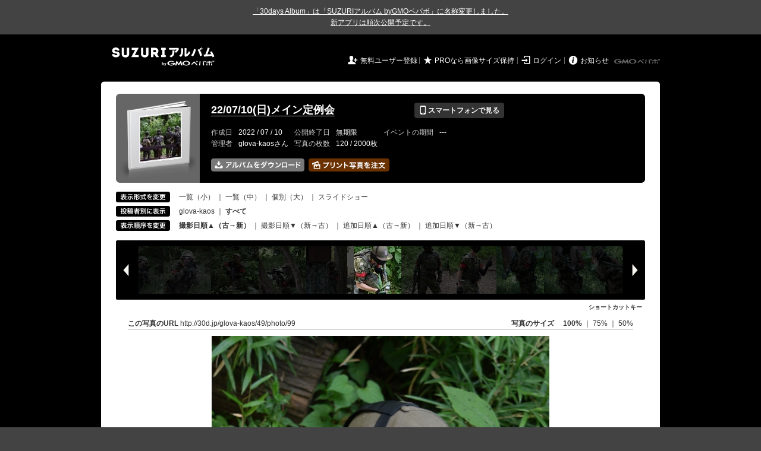

--- FILE ---
content_type: text/html; charset=utf-8
request_url: https://30d.jp/glova-kaos/49/photo/99
body_size: 12660
content:
<!DOCTYPE html PUBLIC "-//W3C//DTD XHTML 1.0 Transitional//EN" "http://www.w3.org/TR/xhtml1/DTD/xhtml1-transitional.dtd">
<html xmlns="http://www.w3.org/1999/xhtml" xml:lang="ja" lang="ja" xmlns:og="http://ogp.me/ns#" xmlns:fb="http://www.facebook.com/2008/fbml">
  <head>
    <!-- Google tag (gtag.js) -->
<script async src="https://www.googletagmanager.com/gtag/js?id=G-EKXF6SP7QS"></script>
<script>
  window.dataLayer = window.dataLayer || [];
  function gtag(){dataLayer.push(arguments);}
  gtag('js', new Date());

  gtag('config', 'G-EKXF6SP7QS');
</script>

    <meta name="csrf-param" content="authenticity_token" />
<meta name="csrf-token" content="WNwZiJVQRQ4ax98dXRca_PpsIR1matVmwnpRoVaCOM7BJZ7l6XkGiHE4unhNMcIomntlBZcrwrNHHaji5VZ2LA" />
    <meta http-equiv="content-type" content="text/html;charset=utf-8" />
    <title>22/07/10(日)メイン定例会</title>
<meta name="twitter:card" content="summary_large_image">
<meta name="twitter:site" content="@30daysalbum">
<meta name="twitter:title" content="22/07/10(日)メイン定例会 | SUZURIアルバム（旧30days Album） 写真共有">
<meta name="twitter:description" content="glova-kaosさんのアルバム。大量の写真はSUZURIアルバム（旧30days Album）でシェア！">
<meta name="twitter:image" content="https://30d.jp/glova-kaos/49/photo/99/og_image">
    <meta name="keywords" content="写真,アルバム,無料,フリー,クラウドサービス,共有,管理,オンラインアルバム,フォトアルバム,パスワード付きアルバム,ストレージ,SUZURIアルバム,30days Album" />
    <meta name="description" content="SUZURIアルバム（旧30days Album）は、無料で使える写真・動画の共有・保存サービス。合い言葉で共有できるオンラインアルバムと、バックアップに便利なフォトストレージが利用できます。スマートフォンからの閲覧・投稿対応。iPhone, iPad, Androidアプリも提供。" />
    <link rel="icon" href="/favicon-new.ico" />
    <meta property="og:title" content="22/07/10(日)メイン定例会 | 写真共有サービス SUZURIアルバム（旧30days Album）" />


    <meta property="og:description" content="glova-kaosさんのアルバム。大量の写真はSUZURIアルバム（旧30days Album）でシェア！" />
    <meta property="og:image" content="https://30d.jp/glova-kaos/49/photo/99/og_image" />
    <meta property="og:url" content="https://30d.jp/glova-kaos/49/photo/99">

    <meta property="og:site_name" content="写真共有サービス SUZURIアルバム" />


    <script>
//<![CDATA[
window.gon={};gon.items=[{"ref_id":1,"url":"//30d.jp/img/glova-kaos/49/1_thumb.jpg","width":850,"video_url":"","small_video_url":"","original_video_url":"","height":568,"posted_by":"glova-kaos","datetime":"2022/07/10 10:24:11","type":"photo","original_filename":"DSC_0001.JPG","view_count":220,"exif":{"make":"NIKON CORPORATION","model":"NIKON D3300","focal_length":"55","exposure_time":"0.0125(1/80)","f_number":"f/4.5","iso_speed_ratings":400},"photo":true},{"ref_id":2,"url":"//30d.jp/img/glova-kaos/49/2_thumb.jpg","width":850,"video_url":"","small_video_url":"","original_video_url":"","height":568,"posted_by":"glova-kaos","datetime":"2022/07/10 10:27:02","type":"photo","original_filename":"DSC_0002.JPG","view_count":49,"exif":{"make":"NIKON CORPORATION","model":"NIKON D3300","focal_length":"140","exposure_time":"0.002(1/500)","f_number":"f/4.8","iso_speed_ratings":4500},"photo":true},{"ref_id":3,"url":"//30d.jp/img/glova-kaos/49/3_thumb.jpg","width":850,"video_url":"","small_video_url":"","original_video_url":"","height":568,"posted_by":"glova-kaos","datetime":"2022/07/10 10:27:27","type":"photo","original_filename":"DSC_0003.JPG","view_count":39,"exif":{"make":"NIKON CORPORATION","model":"NIKON D3300","focal_length":"300","exposure_time":"0.0025(1/400)","f_number":"f/5.6","iso_speed_ratings":6400},"photo":true},{"ref_id":4,"url":"//30d.jp/img/glova-kaos/49/4_thumb.jpg","width":850,"video_url":"","small_video_url":"","original_video_url":"","height":568,"posted_by":"glova-kaos","datetime":"2022/07/10 10:27:49","type":"photo","original_filename":"DSC_0004.JPG","view_count":39,"exif":{"make":"NIKON CORPORATION","model":"NIKON D3300","focal_length":"170","exposure_time":"0.002(1/500)","f_number":"f/5","iso_speed_ratings":4500},"photo":true},{"ref_id":5,"url":"//30d.jp/img/glova-kaos/49/5_thumb.jpg","width":850,"video_url":"","small_video_url":"","original_video_url":"","height":568,"posted_by":"glova-kaos","datetime":"2022/07/10 10:27:53","type":"photo","original_filename":"DSC_0005.JPG","view_count":38,"exif":{"make":"NIKON CORPORATION","model":"NIKON D3300","focal_length":"300","exposure_time":"0.002(1/500)","f_number":"f/5.6","iso_speed_ratings":2800},"photo":true},{"ref_id":6,"url":"//30d.jp/img/glova-kaos/49/6_thumb.jpg","width":850,"video_url":"","small_video_url":"","original_video_url":"","height":568,"posted_by":"glova-kaos","datetime":"2022/07/10 10:27:56","type":"photo","original_filename":"DSC_0006.JPG","view_count":40,"exif":{"make":"NIKON CORPORATION","model":"NIKON D3300","focal_length":"220","exposure_time":"0.002(1/500)","f_number":"f/5.3","iso_speed_ratings":6400},"photo":true},{"ref_id":7,"url":"//30d.jp/img/glova-kaos/49/7_thumb.jpg","width":850,"video_url":"","small_video_url":"","original_video_url":"","height":568,"posted_by":"glova-kaos","datetime":"2022/07/10 10:30:53","type":"photo","original_filename":"DSC_0007.JPG","view_count":44,"exif":{"make":"NIKON CORPORATION","model":"NIKON D3300","focal_length":"300","exposure_time":"0.00312 (1/320)","f_number":"f/5.6","iso_speed_ratings":6400},"photo":true},{"ref_id":8,"url":"//30d.jp/img/glova-kaos/49/8_thumb.jpg","width":850,"video_url":"","small_video_url":"","original_video_url":"","height":568,"posted_by":"glova-kaos","datetime":"2022/07/10 10:30:55","type":"photo","original_filename":"DSC_0008.JPG","view_count":42,"exif":{"make":"NIKON CORPORATION","model":"NIKON D3300","focal_length":"300","exposure_time":"0.004(1/250)","f_number":"f/5.6","iso_speed_ratings":6400},"photo":true},{"ref_id":9,"url":"//30d.jp/img/glova-kaos/49/9_thumb.jpg","width":850,"video_url":"","small_video_url":"","original_video_url":"","height":568,"posted_by":"glova-kaos","datetime":"2022/07/10 10:31:03","type":"photo","original_filename":"DSC_0009.JPG","view_count":46,"exif":{"make":"NIKON CORPORATION","model":"NIKON D3300","focal_length":"300","exposure_time":"0.002(1/500)","f_number":"f/5.6","iso_speed_ratings":5000},"photo":true},{"ref_id":10,"url":"//30d.jp/img/glova-kaos/49/10_thumb.jpg","width":850,"video_url":"","small_video_url":"","original_video_url":"","height":568,"posted_by":"glova-kaos","datetime":"2022/07/10 10:31:17","type":"photo","original_filename":"DSC_0010.JPG","view_count":48,"exif":{"make":"NIKON CORPORATION","model":"NIKON D3300","focal_length":"300","exposure_time":"0.002(1/500)","f_number":"f/5.6","iso_speed_ratings":5600},"photo":true},{"ref_id":11,"url":"//30d.jp/img/glova-kaos/49/11_thumb.jpg","width":850,"video_url":"","small_video_url":"","original_video_url":"","height":568,"posted_by":"glova-kaos","datetime":"2022/07/10 10:31:32","type":"photo","original_filename":"DSC_0011.JPG","view_count":39,"exif":{"make":"NIKON CORPORATION","model":"NIKON D3300","focal_length":"300","exposure_time":"0.002(1/500)","f_number":"f/5.6","iso_speed_ratings":6400},"photo":true},{"ref_id":12,"url":"//30d.jp/img/glova-kaos/49/12_thumb.jpg","width":850,"video_url":"","small_video_url":"","original_video_url":"","height":568,"posted_by":"glova-kaos","datetime":"2022/07/10 10:31:45","type":"photo","original_filename":"DSC_0012.JPG","view_count":39,"exif":{"make":"NIKON CORPORATION","model":"NIKON D3300","focal_length":"125","exposure_time":"0.008(1/125)","f_number":"f/4.8","iso_speed_ratings":1400},"photo":true},{"ref_id":13,"url":"//30d.jp/img/glova-kaos/49/13_thumb.jpg","width":850,"video_url":"","small_video_url":"","original_video_url":"","height":568,"posted_by":"glova-kaos","datetime":"2022/07/10 10:32:25","type":"photo","original_filename":"DSC_0013.JPG","view_count":40,"exif":{"make":"NIKON CORPORATION","model":"NIKON D3300","focal_length":"260","exposure_time":"0.00312 (1/320)","f_number":"f/5.6","iso_speed_ratings":6400},"photo":true},{"ref_id":14,"url":"//30d.jp/img/glova-kaos/49/14_thumb.jpg","width":850,"video_url":"","small_video_url":"","original_video_url":"","height":568,"posted_by":"glova-kaos","datetime":"2022/07/10 10:33:11","type":"photo","original_filename":"DSC_0014.JPG","view_count":46,"exif":{"make":"NIKON CORPORATION","model":"NIKON D3300","focal_length":"260","exposure_time":"0.002(1/500)","f_number":"f/5.6","iso_speed_ratings":6400},"photo":true},{"ref_id":15,"url":"//30d.jp/img/glova-kaos/49/15_thumb.jpg","width":850,"video_url":"","small_video_url":"","original_video_url":"","height":568,"posted_by":"glova-kaos","datetime":"2022/07/10 10:53:45","type":"photo","original_filename":"DSC_0015.JPG","view_count":48,"exif":{"make":"NIKON CORPORATION","model":"NIKON D3300","focal_length":"58","exposure_time":"0.00625 (1/160)","f_number":"f/4.5","iso_speed_ratings":800},"photo":true},{"ref_id":16,"url":"//30d.jp/img/glova-kaos/49/16_thumb.jpg","width":850,"video_url":"","small_video_url":"","original_video_url":"","height":568,"posted_by":"glova-kaos","datetime":"2022/07/10 10:53:51","type":"photo","original_filename":"DSC_0016.JPG","view_count":48,"exif":{"make":"NIKON CORPORATION","model":"NIKON D3300","focal_length":"58","exposure_time":"0.00625 (1/160)","f_number":"f/4.5","iso_speed_ratings":800},"photo":true},{"ref_id":17,"url":"//30d.jp/img/glova-kaos/49/17_thumb.jpg","width":850,"video_url":"","small_video_url":"","original_video_url":"","height":568,"posted_by":"glova-kaos","datetime":"2022/07/10 10:55:11","type":"photo","original_filename":"DSC_0017.JPG","view_count":186,"exif":{"make":"NIKON CORPORATION","model":"NIKON D3300","focal_length":"62","exposure_time":"0.005(1/200)","f_number":"f/4.5","iso_speed_ratings":800},"photo":true},{"ref_id":18,"url":"//30d.jp/img/glova-kaos/49/18_thumb.jpg","width":850,"video_url":"","small_video_url":"","original_video_url":"","height":568,"posted_by":"glova-kaos","datetime":"2022/07/10 10:55:12","type":"photo","original_filename":"DSC_0018.JPG","view_count":44,"exif":{"make":"NIKON CORPORATION","model":"NIKON D3300","focal_length":"58","exposure_time":"0.005(1/200)","f_number":"f/4.5","iso_speed_ratings":800},"photo":true},{"ref_id":19,"url":"//30d.jp/img/glova-kaos/49/19_thumb.jpg","width":850,"video_url":"","small_video_url":"","original_video_url":"","height":568,"posted_by":"glova-kaos","datetime":"2022/07/10 10:55:18","type":"photo","original_filename":"DSC_0019.JPG","view_count":42,"exif":{"make":"NIKON CORPORATION","model":"NIKON D3300","focal_length":"140","exposure_time":"0.002(1/500)","f_number":"f/4.8","iso_speed_ratings":3200},"photo":true},{"ref_id":20,"url":"//30d.jp/img/glova-kaos/49/20_thumb.jpg","width":850,"video_url":"","small_video_url":"","original_video_url":"","height":568,"posted_by":"glova-kaos","datetime":"2022/07/10 10:55:27","type":"photo","original_filename":"DSC_0020.JPG","view_count":43,"exif":{"make":"NIKON CORPORATION","model":"NIKON D3300","focal_length":"92","exposure_time":"0.005(1/200)","f_number":"f/4.5","iso_speed_ratings":800},"photo":true},{"ref_id":21,"url":"//30d.jp/img/glova-kaos/49/21_thumb.jpg","width":850,"video_url":"","small_video_url":"","original_video_url":"","height":568,"posted_by":"glova-kaos","datetime":"2022/07/10 10:55:28","type":"photo","original_filename":"DSC_0021.JPG","view_count":42,"exif":{"make":"NIKON CORPORATION","model":"NIKON D3300","focal_length":"140","exposure_time":"0.002(1/500)","f_number":"f/4.8","iso_speed_ratings":2000},"photo":true},{"ref_id":22,"url":"//30d.jp/img/glova-kaos/49/22_thumb.jpg","width":850,"video_url":"","small_video_url":"","original_video_url":"","height":568,"posted_by":"glova-kaos","datetime":"2022/07/10 10:55:35","type":"photo","original_filename":"DSC_0022.JPG","view_count":41,"exif":{"make":"NIKON CORPORATION","model":"NIKON D3300","focal_length":"220","exposure_time":"0.002(1/500)","f_number":"f/5.3","iso_speed_ratings":4500},"photo":true},{"ref_id":23,"url":"//30d.jp/img/glova-kaos/49/23_thumb.jpg","width":850,"video_url":"","small_video_url":"","original_video_url":"","height":568,"posted_by":"glova-kaos","datetime":"2022/07/10 10:56:05","type":"photo","original_filename":"DSC_0023.JPG","view_count":39,"exif":{"make":"NIKON CORPORATION","model":"NIKON D3300","focal_length":"300","exposure_time":"0.00312 (1/320)","f_number":"f/5.6","iso_speed_ratings":6400},"photo":true},{"ref_id":24,"url":"//30d.jp/img/glova-kaos/49/24_thumb.jpg","width":850,"video_url":"","small_video_url":"","original_video_url":"","height":568,"posted_by":"glova-kaos","datetime":"2022/07/10 10:56:07","type":"photo","original_filename":"DSC_0024.JPG","view_count":39,"exif":{"make":"NIKON CORPORATION","model":"NIKON D3300","focal_length":"300","exposure_time":"0.00312 (1/320)","f_number":"f/5.6","iso_speed_ratings":6400},"photo":true},{"ref_id":25,"url":"//30d.jp/img/glova-kaos/49/25_thumb.jpg","width":850,"video_url":"","small_video_url":"","original_video_url":"","height":568,"posted_by":"glova-kaos","datetime":"2022/07/10 10:56:11","type":"photo","original_filename":"DSC_0025.JPG","view_count":46,"exif":{"make":"NIKON CORPORATION","model":"NIKON D3300","focal_length":"300","exposure_time":"0.0025(1/400)","f_number":"f/5.6","iso_speed_ratings":6400},"photo":true},{"ref_id":26,"url":"//30d.jp/img/glova-kaos/49/26_thumb.jpg","width":568,"video_url":"","small_video_url":"","original_video_url":"","height":850,"posted_by":"glova-kaos","datetime":"2022/07/10 10:56:46","type":"photo","original_filename":"DSC_0026.JPG","view_count":44,"exif":{"make":"NIKON CORPORATION","model":"NIKON D3300","focal_length":"195","exposure_time":"0.002(1/500)","f_number":"f/5","iso_speed_ratings":5000},"photo":true},{"ref_id":27,"url":"//30d.jp/img/glova-kaos/49/27_thumb.jpg","width":850,"video_url":"","small_video_url":"","original_video_url":"","height":568,"posted_by":"glova-kaos","datetime":"2022/07/10 11:00:59","type":"photo","original_filename":"DSC_0027.JPG","view_count":43,"exif":{"make":"NIKON CORPORATION","model":"NIKON D3300","focal_length":"270","exposure_time":"0.002(1/500)","f_number":"f/5.6","iso_speed_ratings":5000},"photo":true},{"ref_id":28,"url":"//30d.jp/img/glova-kaos/49/28_thumb.jpg","width":850,"video_url":"","small_video_url":"","original_video_url":"","height":568,"posted_by":"glova-kaos","datetime":"2022/07/10 11:01:54","type":"photo","original_filename":"DSC_0028.JPG","view_count":50,"exif":{"make":"NIKON CORPORATION","model":"NIKON D3300","focal_length":"300","exposure_time":"0.00625 (1/160)","f_number":"f/5.6","iso_speed_ratings":6400},"photo":true},{"ref_id":29,"url":"//30d.jp/img/glova-kaos/49/29_thumb.jpg","width":850,"video_url":"","small_video_url":"","original_video_url":"","height":568,"posted_by":"glova-kaos","datetime":"2022/07/10 11:02:22","type":"photo","original_filename":"DSC_0029.JPG","view_count":47,"exif":{"make":"NIKON CORPORATION","model":"NIKON D3300","focal_length":"300","exposure_time":"0.002(1/500)","f_number":"f/5.6","iso_speed_ratings":1250},"photo":true},{"ref_id":30,"url":"//30d.jp/img/glova-kaos/49/30_thumb.jpg","width":850,"video_url":"","small_video_url":"","original_video_url":"","height":568,"posted_by":"glova-kaos","datetime":"2022/07/10 11:02:23","type":"photo","original_filename":"DSC_0030.JPG","view_count":39,"exif":{"make":"NIKON CORPORATION","model":"NIKON D3300","focal_length":"300","exposure_time":"0.002(1/500)","f_number":"f/5.6","iso_speed_ratings":1400},"photo":true},{"ref_id":31,"url":"//30d.jp/img/glova-kaos/49/31_thumb.jpg","width":850,"video_url":"","small_video_url":"","original_video_url":"","height":568,"posted_by":"glova-kaos","datetime":"2022/07/10 11:02:34","type":"photo","original_filename":"DSC_0031.JPG","view_count":34,"exif":{"make":"NIKON CORPORATION","model":"NIKON D3300","focal_length":"300","exposure_time":"0.002(1/500)","f_number":"f/5.6","iso_speed_ratings":2800},"photo":true},{"ref_id":32,"url":"//30d.jp/img/glova-kaos/49/32_thumb.jpg","width":850,"video_url":"","small_video_url":"","original_video_url":"","height":568,"posted_by":"glova-kaos","datetime":"2022/07/10 11:02:45","type":"photo","original_filename":"DSC_0032.JPG","view_count":39,"exif":{"make":"NIKON CORPORATION","model":"NIKON D3300","focal_length":"240","exposure_time":"0.0025(1/400)","f_number":"f/5.3","iso_speed_ratings":6400},"photo":true},{"ref_id":33,"url":"//30d.jp/img/glova-kaos/49/33_thumb.jpg","width":850,"video_url":"","small_video_url":"","original_video_url":"","height":568,"posted_by":"glova-kaos","datetime":"2022/07/10 11:02:56","type":"photo","original_filename":"DSC_0033.JPG","view_count":44,"exif":{"make":"NIKON CORPORATION","model":"NIKON D3300","focal_length":"300","exposure_time":"0.00312 (1/320)","f_number":"f/5.6","iso_speed_ratings":6400},"photo":true},{"ref_id":34,"url":"//30d.jp/img/glova-kaos/49/34_thumb.jpg","width":850,"video_url":"","small_video_url":"","original_video_url":"","height":568,"posted_by":"glova-kaos","datetime":"2022/07/10 11:04:08","type":"photo","original_filename":"DSC_0034.JPG","view_count":39,"exif":{"make":"NIKON CORPORATION","model":"NIKON D3300","focal_length":"116","exposure_time":"0.008(1/125)","f_number":"f/4.8","iso_speed_ratings":900},"photo":true},{"ref_id":35,"url":"//30d.jp/img/glova-kaos/49/35_thumb.jpg","width":850,"video_url":"","small_video_url":"","original_video_url":"","height":568,"posted_by":"glova-kaos","datetime":"2022/07/10 11:04:11","type":"photo","original_filename":"DSC_0035.JPG","view_count":39,"exif":{"make":"NIKON CORPORATION","model":"NIKON D3300","focal_length":"116","exposure_time":"0.004(1/250)","f_number":"f/4.8","iso_speed_ratings":640},"photo":true},{"ref_id":36,"url":"//30d.jp/img/glova-kaos/49/36_thumb.jpg","width":850,"video_url":"","small_video_url":"","original_video_url":"","height":568,"posted_by":"glova-kaos","datetime":"2022/07/10 11:32:33","type":"photo","original_filename":"DSC_0036.JPG","view_count":40,"exif":{"make":"NIKON CORPORATION","model":"NIKON D3300","focal_length":"135","exposure_time":"0.002(1/500)","f_number":"f/4.8","iso_speed_ratings":3200},"photo":true},{"ref_id":37,"url":"//30d.jp/img/glova-kaos/49/37_thumb.jpg","width":850,"video_url":"","small_video_url":"","original_video_url":"","height":568,"posted_by":"glova-kaos","datetime":"2022/07/10 11:32:37","type":"photo","original_filename":"DSC_0037.JPG","view_count":44,"exif":{"make":"NIKON CORPORATION","model":"NIKON D3300","focal_length":"210","exposure_time":"0.002(1/500)","f_number":"f/5.3","iso_speed_ratings":1800},"photo":true},{"ref_id":38,"url":"//30d.jp/img/glova-kaos/49/38_thumb.jpg","width":850,"video_url":"","small_video_url":"","original_video_url":"","height":568,"posted_by":"glova-kaos","datetime":"2022/07/10 11:38:57","type":"photo","original_filename":"DSC_0038.JPG","view_count":41,"exif":{"make":"NIKON CORPORATION","model":"NIKON D3300","focal_length":"55","exposure_time":"0.01667 (1/60)","f_number":"f/4.5","iso_speed_ratings":400},"photo":true},{"ref_id":39,"url":"//30d.jp/img/glova-kaos/49/39_thumb.jpg","width":850,"video_url":"","small_video_url":"","original_video_url":"","height":568,"posted_by":"glova-kaos","datetime":"2022/07/10 11:39:25","type":"photo","original_filename":"DSC_0039.JPG","view_count":45,"exif":{"make":"NIKON CORPORATION","model":"NIKON D3300","focal_length":"135","exposure_time":"0.002(1/500)","f_number":"f/4.8","iso_speed_ratings":2000},"photo":true},{"ref_id":40,"url":"//30d.jp/img/glova-kaos/49/40_thumb.jpg","width":850,"video_url":"","small_video_url":"","original_video_url":"","height":568,"posted_by":"glova-kaos","datetime":"2022/07/10 11:59:10","type":"photo","original_filename":"DSC_0040.JPG","view_count":41,"exif":{"make":"NIKON CORPORATION","model":"NIKON D3300","focal_length":"55","exposure_time":"0.01667 (1/60)","f_number":"f/4.5","iso_speed_ratings":400},"photo":true},{"ref_id":41,"url":"//30d.jp/img/glova-kaos/49/41_thumb.jpg","width":850,"video_url":"","small_video_url":"","original_video_url":"","height":568,"posted_by":"glova-kaos","datetime":"2022/07/10 12:00:32","type":"photo","original_filename":"DSC_0041.JPG","view_count":50,"exif":{"make":"NIKON CORPORATION","model":"NIKON D3300","focal_length":"55","exposure_time":"0.01667 (1/60)","f_number":"f/4.5","iso_speed_ratings":720},"photo":true},{"ref_id":42,"url":"//30d.jp/img/glova-kaos/49/42_thumb.jpg","width":850,"video_url":"","small_video_url":"","original_video_url":"","height":568,"posted_by":"glova-kaos","datetime":"2022/07/10 12:00:36","type":"photo","original_filename":"DSC_0042.JPG","view_count":41,"exif":{"make":"NIKON CORPORATION","model":"NIKON D3300","focal_length":"55","exposure_time":"0.01667 (1/60)","f_number":"f/4.5","iso_speed_ratings":450},"photo":true},{"ref_id":43,"url":"//30d.jp/img/glova-kaos/49/43_thumb.jpg","width":850,"video_url":"","small_video_url":"","original_video_url":"","height":568,"posted_by":"glova-kaos","datetime":"2022/07/10 12:01:09","type":"photo","original_filename":"DSC_0043.JPG","view_count":48,"exif":{"make":"NIKON CORPORATION","model":"NIKON D3300","focal_length":"150","exposure_time":"0.002(1/500)","f_number":"f/4.8","iso_speed_ratings":4500},"photo":true},{"ref_id":44,"url":"//30d.jp/img/glova-kaos/49/44_thumb.jpg","width":850,"video_url":"","small_video_url":"","original_video_url":"","height":568,"posted_by":"glova-kaos","datetime":"2022/07/10 12:04:11","type":"photo","original_filename":"DSC_0044.JPG","view_count":42,"exif":{"make":"NIKON CORPORATION","model":"NIKON D3300","focal_length":"195","exposure_time":"0.00625 (1/160)","f_number":"f/5","iso_speed_ratings":6400},"photo":true},{"ref_id":45,"url":"//30d.jp/img/glova-kaos/49/45_thumb.jpg","width":850,"video_url":"","small_video_url":"","original_video_url":"","height":568,"posted_by":"glova-kaos","datetime":"2022/07/10 12:11:52","type":"photo","original_filename":"DSC_0045.JPG","view_count":49,"exif":{"make":"NIKON CORPORATION","model":"NIKON D3300","focal_length":"58","exposure_time":"0.008(1/125)","f_number":"f/4.5","iso_speed_ratings":1100},"photo":true},{"ref_id":46,"url":"//30d.jp/img/glova-kaos/49/46_thumb.jpg","width":568,"video_url":"","small_video_url":"","original_video_url":"","height":850,"posted_by":"glova-kaos","datetime":"2022/07/10 12:11:57","type":"photo","original_filename":"DSC_0046.JPG","view_count":43,"exif":{"make":"NIKON CORPORATION","model":"NIKON D3300","focal_length":"62","exposure_time":"0.008(1/125)","f_number":"f/4.5","iso_speed_ratings":1600},"photo":true},{"ref_id":47,"url":"//30d.jp/img/glova-kaos/49/47_thumb.jpg","width":850,"video_url":"","small_video_url":"","original_video_url":"","height":568,"posted_by":"glova-kaos","datetime":"2022/07/10 12:27:33","type":"photo","original_filename":"DSC_0047.JPG","view_count":52,"exif":{"make":"NIKON CORPORATION","model":"NIKON D3300","focal_length":"55","exposure_time":"0.01(1/100)","f_number":"f/5","iso_speed_ratings":400},"photo":true},{"ref_id":48,"url":"//30d.jp/img/glova-kaos/49/48_thumb.jpg","width":850,"video_url":"","small_video_url":"","original_video_url":"","height":568,"posted_by":"glova-kaos","datetime":"2022/07/10 12:27:34","type":"photo","original_filename":"DSC_0048.JPG","view_count":46,"exif":{"make":"NIKON CORPORATION","model":"NIKON D3300","focal_length":"55","exposure_time":"0.01(1/100)","f_number":"f/5","iso_speed_ratings":400},"photo":true},{"ref_id":49,"url":"//30d.jp/img/glova-kaos/49/49_thumb.jpg","width":850,"video_url":"","small_video_url":"","original_video_url":"","height":568,"posted_by":"glova-kaos","datetime":"2022/07/10 12:27:35","type":"photo","original_filename":"DSC_0049.JPG","view_count":44,"exif":{"make":"NIKON CORPORATION","model":"NIKON D3300","focal_length":"55","exposure_time":"0.01(1/100)","f_number":"f/5","iso_speed_ratings":400},"photo":true},{"ref_id":50,"url":"//30d.jp/img/glova-kaos/49/50_thumb.jpg","width":850,"video_url":"","small_video_url":"","original_video_url":"","height":568,"posted_by":"glova-kaos","datetime":"2022/07/10 12:29:01","type":"photo","original_filename":"DSC_0050.JPG","view_count":46,"exif":{"make":"NIKON CORPORATION","model":"NIKON D3300","focal_length":"270","exposure_time":"0.002(1/500)","f_number":"f/5.6","iso_speed_ratings":5600},"photo":true},{"ref_id":51,"url":"//30d.jp/img/glova-kaos/49/51_thumb.jpg","width":850,"video_url":"","small_video_url":"","original_video_url":"","height":568,"posted_by":"glova-kaos","datetime":"2022/07/10 12:29:05","type":"photo","original_filename":"DSC_0051.JPG","view_count":39,"exif":{"make":"NIKON CORPORATION","model":"NIKON D3300","focal_length":"116","exposure_time":"0.004(1/250)","f_number":"f/4.8","iso_speed_ratings":800},"photo":true},{"ref_id":52,"url":"//30d.jp/img/glova-kaos/49/52_thumb.jpg","width":850,"video_url":"","small_video_url":"","original_video_url":"","height":568,"posted_by":"glova-kaos","datetime":"2022/07/10 12:29:21","type":"photo","original_filename":"DSC_0052.JPG","view_count":36,"exif":{"make":"NIKON CORPORATION","model":"NIKON D3300","focal_length":"260","exposure_time":"0.002(1/500)","f_number":"f/5.6","iso_speed_ratings":1800},"photo":true},{"ref_id":53,"url":"//30d.jp/img/glova-kaos/49/53_thumb.jpg","width":850,"video_url":"","small_video_url":"","original_video_url":"","height":568,"posted_by":"glova-kaos","datetime":"2022/07/10 12:29:47","type":"photo","original_filename":"DSC_0053.JPG","view_count":39,"exif":{"make":"NIKON CORPORATION","model":"NIKON D3300","focal_length":"280","exposure_time":"0.002(1/500)","f_number":"f/5.6","iso_speed_ratings":3600},"photo":true},{"ref_id":54,"url":"//30d.jp/img/glova-kaos/49/54_thumb.jpg","width":850,"video_url":"","small_video_url":"","original_video_url":"","height":568,"posted_by":"glova-kaos","datetime":"2022/07/10 12:30:23","type":"photo","original_filename":"DSC_0054.JPG","view_count":41,"exif":{"make":"NIKON CORPORATION","model":"NIKON D3300","focal_length":"300","exposure_time":"0.002(1/500)","f_number":"f/5.6","iso_speed_ratings":5600},"photo":true},{"ref_id":55,"url":"//30d.jp/img/glova-kaos/49/55_thumb.jpg","width":850,"video_url":"","small_video_url":"","original_video_url":"","height":568,"posted_by":"glova-kaos","datetime":"2022/07/10 12:30:26","type":"photo","original_filename":"DSC_0055.JPG","view_count":35,"exif":{"make":"NIKON CORPORATION","model":"NIKON D3300","focal_length":"300","exposure_time":"0.002(1/500)","f_number":"f/5.6","iso_speed_ratings":6400},"photo":true},{"ref_id":56,"url":"//30d.jp/img/glova-kaos/49/56_thumb.jpg","width":850,"video_url":"","small_video_url":"","original_video_url":"","height":568,"posted_by":"glova-kaos","datetime":"2022/07/10 12:30:55","type":"photo","original_filename":"DSC_0056.JPG","view_count":44,"exif":{"make":"NIKON CORPORATION","model":"NIKON D3300","focal_length":"280","exposure_time":"0.004(1/250)","f_number":"f/5.6","iso_speed_ratings":6400},"photo":true},{"ref_id":57,"url":"//30d.jp/img/glova-kaos/49/57_thumb.jpg","width":850,"video_url":"","small_video_url":"","original_video_url":"","height":568,"posted_by":"glova-kaos","datetime":"2022/07/10 12:31:52","type":"photo","original_filename":"DSC_0057.JPG","view_count":34,"exif":{"make":"NIKON CORPORATION","model":"NIKON D3300","focal_length":"300","exposure_time":"0.002(1/500)","f_number":"f/5.6","iso_speed_ratings":2800},"photo":true},{"ref_id":58,"url":"//30d.jp/img/glova-kaos/49/58_thumb.jpg","width":850,"video_url":"","small_video_url":"","original_video_url":"","height":568,"posted_by":"glova-kaos","datetime":"2022/07/10 12:32:03","type":"photo","original_filename":"DSC_0058.JPG","view_count":37,"exif":{"make":"NIKON CORPORATION","model":"NIKON D3300","focal_length":"155","exposure_time":"0.002(1/500)","f_number":"f/5","iso_speed_ratings":3200},"photo":true},{"ref_id":59,"url":"//30d.jp/img/glova-kaos/49/59_thumb.jpg","width":850,"video_url":"","small_video_url":"","original_video_url":"","height":568,"posted_by":"glova-kaos","datetime":"2022/07/10 12:32:05","type":"photo","original_filename":"DSC_0059.JPG","view_count":34,"exif":{"make":"NIKON CORPORATION","model":"NIKON D3300","focal_length":"240","exposure_time":"0.002(1/500)","f_number":"f/5.3","iso_speed_ratings":5600},"photo":true},{"ref_id":60,"url":"//30d.jp/img/glova-kaos/49/60_thumb.jpg","width":850,"video_url":"","small_video_url":"","original_video_url":"","height":568,"posted_by":"glova-kaos","datetime":"2022/07/10 12:32:42","type":"photo","original_filename":"DSC_0060.JPG","view_count":35,"exif":{"make":"NIKON CORPORATION","model":"NIKON D3300","focal_length":"100","exposure_time":"0.008(1/125)","f_number":"f/4.8","iso_speed_ratings":3600},"photo":true},{"ref_id":61,"url":"//30d.jp/img/glova-kaos/49/61_thumb.jpg","width":850,"video_url":"","small_video_url":"","original_video_url":"","height":568,"posted_by":"glova-kaos","datetime":"2022/07/10 13:32:54","type":"photo","original_filename":"DSC_0061.JPG","view_count":43,"exif":{"make":"NIKON CORPORATION","model":"NIKON D3300","focal_length":"55","exposure_time":"0.008(1/125)","f_number":"f/5.6","iso_speed_ratings":400},"photo":true},{"ref_id":62,"url":"//30d.jp/img/glova-kaos/49/62_thumb.jpg","width":568,"video_url":"","small_video_url":"","original_video_url":"","height":850,"posted_by":"glova-kaos","datetime":"2022/07/10 13:34:03","type":"photo","original_filename":"DSC_0062.JPG","view_count":41,"exif":{"make":"NIKON CORPORATION","model":"NIKON D3300","focal_length":"140","exposure_time":"0.002(1/500)","f_number":"f/4.8","iso_speed_ratings":1800},"photo":true},{"ref_id":63,"url":"//30d.jp/img/glova-kaos/49/63_thumb.jpg","width":850,"video_url":"","small_video_url":"","original_video_url":"","height":568,"posted_by":"glova-kaos","datetime":"2022/07/10 13:34:08","type":"photo","original_filename":"DSC_0063.JPG","view_count":34,"exif":{"make":"NIKON CORPORATION","model":"NIKON D3300","focal_length":"130","exposure_time":"0.004(1/250)","f_number":"f/4.8","iso_speed_ratings":720},"photo":true},{"ref_id":64,"url":"//30d.jp/img/glova-kaos/49/64_thumb.jpg","width":850,"video_url":"","small_video_url":"","original_video_url":"","height":568,"posted_by":"glova-kaos","datetime":"2022/07/10 13:43:01","type":"photo","original_filename":"DSC_0064.JPG","view_count":47,"exif":{"make":"NIKON CORPORATION","model":"NIKON D3300","focal_length":"195","exposure_time":"0.002(1/500)","f_number":"f/5","iso_speed_ratings":2500},"photo":true},{"ref_id":65,"url":"//30d.jp/img/glova-kaos/49/65_thumb.jpg","width":850,"video_url":"","small_video_url":"","original_video_url":"","height":568,"posted_by":"glova-kaos","datetime":"2022/07/10 13:43:04","type":"photo","original_filename":"DSC_0065.JPG","view_count":40,"exif":{"make":"NIKON CORPORATION","model":"NIKON D3300","focal_length":"260","exposure_time":"0.002(1/500)","f_number":"f/5.6","iso_speed_ratings":4500},"photo":true},{"ref_id":66,"url":"//30d.jp/img/glova-kaos/49/66_thumb.jpg","width":850,"video_url":"","small_video_url":"","original_video_url":"","height":568,"posted_by":"glova-kaos","datetime":"2022/07/10 13:43:16","type":"photo","original_filename":"DSC_0066.JPG","view_count":38,"exif":{"make":"NIKON CORPORATION","model":"NIKON D3300","focal_length":"185","exposure_time":"0.002(1/500)","f_number":"f/5","iso_speed_ratings":1100},"photo":true},{"ref_id":67,"url":"//30d.jp/img/glova-kaos/49/67_thumb.jpg","width":850,"video_url":"","small_video_url":"","original_video_url":"","height":568,"posted_by":"glova-kaos","datetime":"2022/07/10 13:44:53","type":"photo","original_filename":"DSC_0067.JPG","view_count":33,"exif":{"make":"NIKON CORPORATION","model":"NIKON D3300","focal_length":"70","exposure_time":"0.005(1/200)","f_number":"f/4.5","iso_speed_ratings":800},"photo":true},{"ref_id":68,"url":"//30d.jp/img/glova-kaos/49/68_thumb.jpg","width":850,"video_url":"","small_video_url":"","original_video_url":"","height":568,"posted_by":"glova-kaos","datetime":"2022/07/10 13:44:57","type":"photo","original_filename":"DSC_0068.JPG","view_count":38,"exif":{"make":"NIKON CORPORATION","model":"NIKON D3300","focal_length":"86","exposure_time":"0.00625 (1/160)","f_number":"f/4.5","iso_speed_ratings":800},"photo":true},{"ref_id":69,"url":"//30d.jp/img/glova-kaos/49/69_thumb.jpg","width":568,"video_url":"","small_video_url":"","original_video_url":"","height":850,"posted_by":"glova-kaos","datetime":"2022/07/10 14:00:54","type":"photo","original_filename":"DSC_0069.JPG","view_count":40,"exif":{"make":"NIKON CORPORATION","model":"NIKON D3300","focal_length":"100","exposure_time":"0.005(1/200)","f_number":"f/4.8","iso_speed_ratings":800},"photo":true},{"ref_id":70,"url":"//30d.jp/img/glova-kaos/49/70_thumb.jpg","width":850,"video_url":"","small_video_url":"","original_video_url":"","height":568,"posted_by":"glova-kaos","datetime":"2022/07/10 14:01:00","type":"photo","original_filename":"DSC_0070.JPG","view_count":43,"exif":{"make":"NIKON CORPORATION","model":"NIKON D3300","focal_length":"116","exposure_time":"0.008(1/125)","f_number":"f/4.8","iso_speed_ratings":800},"photo":true},{"ref_id":71,"url":"//30d.jp/img/glova-kaos/49/71_thumb.jpg","width":568,"video_url":"","small_video_url":"","original_video_url":"","height":850,"posted_by":"glova-kaos","datetime":"2022/07/10 14:01:26","type":"photo","original_filename":"DSC_0071.JPG","view_count":38,"exif":{"make":"NIKON CORPORATION","model":"NIKON D3300","focal_length":"116","exposure_time":"0.005(1/200)","f_number":"f/4.8","iso_speed_ratings":800},"photo":true},{"ref_id":72,"url":"//30d.jp/img/glova-kaos/49/72_thumb.jpg","width":568,"video_url":"","small_video_url":"","original_video_url":"","height":850,"posted_by":"glova-kaos","datetime":"2022/07/10 14:01:28","type":"photo","original_filename":"DSC_0072.JPG","view_count":33,"exif":{"make":"NIKON CORPORATION","model":"NIKON D3300","focal_length":"170","exposure_time":"0.002(1/500)","f_number":"f/5","iso_speed_ratings":2200},"photo":true},{"ref_id":73,"url":"//30d.jp/img/glova-kaos/49/73_thumb.jpg","width":568,"video_url":"","small_video_url":"","original_video_url":"","height":850,"posted_by":"glova-kaos","datetime":"2022/07/10 14:01:35","type":"photo","original_filename":"DSC_0073.JPG","view_count":41,"exif":{"make":"NIKON CORPORATION","model":"NIKON D3300","focal_length":"58","exposure_time":"0.008(1/125)","f_number":"f/4.5","iso_speed_ratings":900},"photo":true},{"ref_id":74,"url":"//30d.jp/img/glova-kaos/49/74_thumb.jpg","width":850,"video_url":"","small_video_url":"","original_video_url":"","height":568,"posted_by":"glova-kaos","datetime":"2022/07/10 14:01:39","type":"photo","original_filename":"DSC_0074.JPG","view_count":48,"exif":{"make":"NIKON CORPORATION","model":"NIKON D3300","focal_length":"70","exposure_time":"0.008(1/125)","f_number":"f/4.5","iso_speed_ratings":1000},"photo":true},{"ref_id":75,"url":"//30d.jp/img/glova-kaos/49/75_thumb.jpg","width":850,"video_url":"","small_video_url":"","original_video_url":"","height":568,"posted_by":"glova-kaos","datetime":"2022/07/10 14:01:41","type":"photo","original_filename":"DSC_0075.JPG","view_count":35,"exif":{"make":"NIKON CORPORATION","model":"NIKON D3300","focal_length":"55","exposure_time":"0.0125(1/80)","f_number":"f/4.5","iso_speed_ratings":400},"photo":true},{"ref_id":76,"url":"//30d.jp/img/glova-kaos/49/76_thumb.jpg","width":568,"video_url":"","small_video_url":"","original_video_url":"","height":850,"posted_by":"glova-kaos","datetime":"2022/07/10 14:01:46","type":"photo","original_filename":"DSC_0076.JPG","view_count":39,"exif":{"make":"NIKON CORPORATION","model":"NIKON D3300","focal_length":"116","exposure_time":"0.008(1/125)","f_number":"f/4.8","iso_speed_ratings":1000},"photo":true},{"ref_id":77,"url":"//30d.jp/img/glova-kaos/49/77_thumb.jpg","width":568,"video_url":"","small_video_url":"","original_video_url":"","height":850,"posted_by":"glova-kaos","datetime":"2022/07/10 14:01:53","type":"photo","original_filename":"DSC_0077.JPG","view_count":40,"exif":{"make":"NIKON CORPORATION","model":"NIKON D3300","focal_length":"78","exposure_time":"0.008(1/125)","f_number":"f/4.5","iso_speed_ratings":1100},"photo":true},{"ref_id":78,"url":"//30d.jp/img/glova-kaos/49/78_thumb.jpg","width":568,"video_url":"","small_video_url":"","original_video_url":"","height":850,"posted_by":"glova-kaos","datetime":"2022/07/10 14:01:59","type":"photo","original_filename":"DSC_0078.JPG","view_count":34,"exif":{"make":"NIKON CORPORATION","model":"NIKON D3300","focal_length":"80","exposure_time":"0.008(1/125)","f_number":"f/4.5","iso_speed_ratings":900},"photo":true},{"ref_id":79,"url":"//30d.jp/img/glova-kaos/49/79_thumb.jpg","width":850,"video_url":"","small_video_url":"","original_video_url":"","height":568,"posted_by":"glova-kaos","datetime":"2022/07/10 14:03:16","type":"photo","original_filename":"DSC_0079.JPG","view_count":40,"exif":{"make":"NIKON CORPORATION","model":"NIKON D3300","focal_length":"98","exposure_time":"0.008(1/125)","f_number":"f/4.5","iso_speed_ratings":800},"photo":true},{"ref_id":80,"url":"//30d.jp/img/glova-kaos/49/80_thumb.jpg","width":850,"video_url":"","small_video_url":"","original_video_url":"","height":568,"posted_by":"glova-kaos","datetime":"2022/07/10 14:03:18","type":"photo","original_filename":"DSC_0080.JPG","view_count":35,"exif":{"make":"NIKON CORPORATION","model":"NIKON D3300","focal_length":"100","exposure_time":"0.008(1/125)","f_number":"f/4.8","iso_speed_ratings":900},"photo":true},{"ref_id":81,"url":"//30d.jp/img/glova-kaos/49/81_thumb.jpg","width":850,"video_url":"","small_video_url":"","original_video_url":"","height":568,"posted_by":"glova-kaos","datetime":"2022/07/10 14:10:41","type":"photo","original_filename":"DSC_0081.JPG","view_count":36,"exif":{"make":"NIKON CORPORATION","model":"NIKON D3300","focal_length":"170","exposure_time":"0.002(1/500)","f_number":"f/5","iso_speed_ratings":2500},"photo":true},{"ref_id":82,"url":"//30d.jp/img/glova-kaos/49/82_thumb.jpg","width":850,"video_url":"","small_video_url":"","original_video_url":"","height":568,"posted_by":"glova-kaos","datetime":"2022/07/10 14:10:43","type":"photo","original_filename":"DSC_0082.JPG","view_count":39,"exif":{"make":"NIKON CORPORATION","model":"NIKON D3300","focal_length":"185","exposure_time":"0.002(1/500)","f_number":"f/5","iso_speed_ratings":3600},"photo":true},{"ref_id":83,"url":"//30d.jp/img/glova-kaos/49/83_thumb.jpg","width":850,"video_url":"","small_video_url":"","original_video_url":"","height":568,"posted_by":"glova-kaos","datetime":"2022/07/10 14:12:08","type":"photo","original_filename":"DSC_0083.JPG","view_count":35,"exif":{"make":"NIKON CORPORATION","model":"NIKON D3300","focal_length":"55","exposure_time":"0.01667 (1/60)","f_number":"f/4.5","iso_speed_ratings":800},"photo":true},{"ref_id":84,"url":"//30d.jp/img/glova-kaos/49/84_thumb.jpg","width":850,"video_url":"","small_video_url":"","original_video_url":"","height":568,"posted_by":"glova-kaos","datetime":"2022/07/10 14:36:28","type":"photo","original_filename":"DSC_0084.JPG","view_count":30,"exif":{"make":"NIKON CORPORATION","model":"NIKON D3300","focal_length":"116","exposure_time":"0.008(1/125)","f_number":"f/4.8","iso_speed_ratings":1000},"photo":true},{"ref_id":85,"url":"//30d.jp/img/glova-kaos/49/85_thumb.jpg","width":850,"video_url":"","small_video_url":"","original_video_url":"","height":568,"posted_by":"glova-kaos","datetime":"2022/07/10 14:36:34","type":"photo","original_filename":"DSC_0085.JPG","view_count":37,"exif":{"make":"NIKON CORPORATION","model":"NIKON D3300","focal_length":"135","exposure_time":"0.002(1/500)","f_number":"f/4.8","iso_speed_ratings":5600},"photo":true},{"ref_id":86,"url":"//30d.jp/img/glova-kaos/49/86_thumb.jpg","width":568,"video_url":"","small_video_url":"","original_video_url":"","height":850,"posted_by":"glova-kaos","datetime":"2022/07/10 14:36:36","type":"photo","original_filename":"DSC_0086.JPG","view_count":34,"exif":{"make":"NIKON CORPORATION","model":"NIKON D3300","focal_length":"125","exposure_time":"0.008(1/125)","f_number":"f/4.8","iso_speed_ratings":1250},"photo":true},{"ref_id":87,"url":"//30d.jp/img/glova-kaos/49/87_thumb.jpg","width":850,"video_url":"","small_video_url":"","original_video_url":"","height":568,"posted_by":"glova-kaos","datetime":"2022/07/10 14:38:44","type":"photo","original_filename":"DSC_0087.JPG","view_count":31,"exif":{"make":"NIKON CORPORATION","model":"NIKON D3300","focal_length":"280","exposure_time":"0.002(1/500)","f_number":"f/5.6","iso_speed_ratings":2000},"photo":true},{"ref_id":88,"url":"//30d.jp/img/glova-kaos/49/88_thumb.jpg","width":850,"video_url":"","small_video_url":"","original_video_url":"","height":568,"posted_by":"glova-kaos","datetime":"2022/07/10 14:38:57","type":"photo","original_filename":"DSC_0088.JPG","view_count":48,"exif":{"make":"NIKON CORPORATION","model":"NIKON D3300","focal_length":"300","exposure_time":"0.002(1/500)","f_number":"f/5.6","iso_speed_ratings":5000},"photo":true},{"ref_id":89,"url":"//30d.jp/img/glova-kaos/49/89_thumb.jpg","width":850,"video_url":"","small_video_url":"","original_video_url":"","height":568,"posted_by":"glova-kaos","datetime":"2022/07/10 14:39:01","type":"photo","original_filename":"DSC_0089.JPG","view_count":32,"exif":{"make":"NIKON CORPORATION","model":"NIKON D3300","focal_length":"240","exposure_time":"0.002(1/500)","f_number":"f/5.3","iso_speed_ratings":4000},"photo":true},{"ref_id":90,"url":"//30d.jp/img/glova-kaos/49/90_thumb.jpg","width":850,"video_url":"","small_video_url":"","original_video_url":"","height":568,"posted_by":"glova-kaos","datetime":"2022/07/10 14:39:02","type":"photo","original_filename":"DSC_0090.JPG","view_count":35,"exif":{"make":"NIKON CORPORATION","model":"NIKON D3300","focal_length":"240","exposure_time":"0.002(1/500)","f_number":"f/5.3","iso_speed_ratings":1600},"photo":true},{"ref_id":91,"url":"//30d.jp/img/glova-kaos/49/91_thumb.jpg","width":850,"video_url":"","small_video_url":"","original_video_url":"","height":568,"posted_by":"glova-kaos","datetime":"2022/07/10 14:40:01","type":"photo","original_filename":"DSC_0091.JPG","view_count":28,"exif":{"make":"NIKON CORPORATION","model":"NIKON D3300","focal_length":"300","exposure_time":"0.002(1/500)","f_number":"f/5.6","iso_speed_ratings":6400},"photo":true},{"ref_id":92,"url":"//30d.jp/img/glova-kaos/49/92_thumb.jpg","width":850,"video_url":"","small_video_url":"","original_video_url":"","height":568,"posted_by":"glova-kaos","datetime":"2022/07/10 14:40:07","type":"photo","original_filename":"DSC_0092.JPG","view_count":34,"exif":{"make":"NIKON CORPORATION","model":"NIKON D3300","focal_length":"300","exposure_time":"0.00312 (1/320)","f_number":"f/5.6","iso_speed_ratings":6400},"photo":true},{"ref_id":93,"url":"//30d.jp/img/glova-kaos/49/93_thumb.jpg","width":850,"video_url":"","small_video_url":"","original_video_url":"","height":568,"posted_by":"glova-kaos","datetime":"2022/07/10 14:41:04","type":"photo","original_filename":"DSC_0093.JPG","view_count":32,"exif":{"make":"NIKON CORPORATION","model":"NIKON D3300","focal_length":"260","exposure_time":"0.00312 (1/320)","f_number":"f/5.6","iso_speed_ratings":6400},"photo":true},{"ref_id":94,"url":"//30d.jp/img/glova-kaos/49/94_thumb.jpg","width":850,"video_url":"","small_video_url":"","original_video_url":"","height":568,"posted_by":"glova-kaos","datetime":"2022/07/10 14:41:43","type":"photo","original_filename":"DSC_0094.JPG","view_count":33,"exif":{"make":"NIKON CORPORATION","model":"NIKON D3300","focal_length":"240","exposure_time":"0.00312 (1/320)","f_number":"f/5.3","iso_speed_ratings":6400},"photo":true},{"ref_id":95,"url":"//30d.jp/img/glova-kaos/49/95_thumb.jpg","width":850,"video_url":"","small_video_url":"","original_video_url":"","height":568,"posted_by":"glova-kaos","datetime":"2022/07/10 14:41:44","type":"photo","original_filename":"DSC_0095.JPG","view_count":38,"exif":{"make":"NIKON CORPORATION","model":"NIKON D3300","focal_length":"300","exposure_time":"0.005(1/200)","f_number":"f/5.6","iso_speed_ratings":6400},"photo":true},{"ref_id":96,"url":"//30d.jp/img/glova-kaos/49/96_thumb.jpg","width":850,"video_url":"","small_video_url":"","original_video_url":"","height":568,"posted_by":"glova-kaos","datetime":"2022/07/10 14:42:36","type":"photo","original_filename":"DSC_0096.JPG","view_count":32,"exif":{"make":"NIKON CORPORATION","model":"NIKON D3300","focal_length":"135","exposure_time":"0.002(1/500)","f_number":"f/4.8","iso_speed_ratings":4500},"photo":true},{"ref_id":97,"url":"//30d.jp/img/glova-kaos/49/97_thumb.jpg","width":850,"video_url":"","small_video_url":"","original_video_url":"","height":568,"posted_by":"glova-kaos","datetime":"2022/07/10 14:43:31","type":"photo","original_filename":"DSC_0097.JPG","view_count":27,"exif":{"make":"NIKON CORPORATION","model":"NIKON D3300","focal_length":"280","exposure_time":"0.00312 (1/320)","f_number":"f/5.6","iso_speed_ratings":6400},"photo":true},{"ref_id":98,"url":"//30d.jp/img/glova-kaos/49/98_thumb.jpg","width":568,"video_url":"","small_video_url":"","original_video_url":"","height":850,"posted_by":"glova-kaos","datetime":"2022/07/10 14:45:46","type":"photo","original_filename":"DSC_0098.JPG","view_count":33,"exif":{"make":"NIKON CORPORATION","model":"NIKON D3300","focal_length":"300","exposure_time":"0.004(1/250)","f_number":"f/5.6","iso_speed_ratings":6400},"photo":true},{"ref_id":99,"url":"//30d.jp/img/glova-kaos/49/99_thumb.jpg","width":568,"video_url":"","small_video_url":"","original_video_url":"","height":850,"posted_by":"glova-kaos","datetime":"2022/07/10 14:46:12","type":"photo","original_filename":"DSC_0099.JPG","view_count":36,"exif":{"make":"NIKON CORPORATION","model":"NIKON D3300","focal_length":"55","exposure_time":"0.01667 (1/60)","f_number":"f/4.5","iso_speed_ratings":500},"photo":true},{"ref_id":100,"url":"//30d.jp/img/glova-kaos/49/100_thumb.jpg","width":568,"video_url":"","small_video_url":"","original_video_url":"","height":850,"posted_by":"glova-kaos","datetime":"2022/07/10 14:49:04","type":"photo","original_filename":"DSC_0100.JPG","view_count":35,"exif":{"make":"NIKON CORPORATION","model":"NIKON D3300","focal_length":"68","exposure_time":"0.008(1/125)","f_number":"f/4.5","iso_speed_ratings":1600},"photo":true},{"ref_id":101,"url":"//30d.jp/img/glova-kaos/49/101_thumb.jpg","width":568,"video_url":"","small_video_url":"","original_video_url":"","height":850,"posted_by":"glova-kaos","datetime":"2022/07/10 14:49:14","type":"photo","original_filename":"DSC_0101.JPG","view_count":26,"exif":{"make":"NIKON CORPORATION","model":"NIKON D3300","focal_length":"70","exposure_time":"0.008(1/125)","f_number":"f/4.5","iso_speed_ratings":1600},"photo":true},{"ref_id":102,"url":"//30d.jp/img/glova-kaos/49/102_thumb.jpg","width":568,"video_url":"","small_video_url":"","original_video_url":"","height":850,"posted_by":"glova-kaos","datetime":"2022/07/10 15:12:12","type":"photo","original_filename":"DSC_0102.JPG","view_count":36,"exif":{"make":"NIKON CORPORATION","model":"NIKON D3300","focal_length":"125","exposure_time":"0.008(1/125)","f_number":"f/4.8","iso_speed_ratings":1100},"photo":true},{"ref_id":103,"url":"//30d.jp/img/glova-kaos/49/103_thumb.jpg","width":568,"video_url":"","small_video_url":"","original_video_url":"","height":850,"posted_by":"glova-kaos","datetime":"2022/07/10 15:12:18","type":"photo","original_filename":"DSC_0103.JPG","view_count":28,"exif":{"make":"NIKON CORPORATION","model":"NIKON D3300","focal_length":"125","exposure_time":"0.008(1/125)","f_number":"f/4.8","iso_speed_ratings":1400},"photo":true},{"ref_id":104,"url":"//30d.jp/img/glova-kaos/49/104_thumb.jpg","width":850,"video_url":"","small_video_url":"","original_video_url":"","height":568,"posted_by":"glova-kaos","datetime":"2022/07/10 15:12:24","type":"photo","original_filename":"DSC_0104.JPG","view_count":34,"exif":{"make":"NIKON CORPORATION","model":"NIKON D3300","focal_length":"86","exposure_time":"0.008(1/125)","f_number":"f/4.5","iso_speed_ratings":1250},"photo":true},{"ref_id":105,"url":"//30d.jp/img/glova-kaos/49/105_thumb.jpg","width":850,"video_url":"","small_video_url":"","original_video_url":"","height":568,"posted_by":"glova-kaos","datetime":"2022/07/10 15:12:27","type":"photo","original_filename":"DSC_0105.JPG","view_count":35,"exif":{"make":"NIKON CORPORATION","model":"NIKON D3300","focal_length":"55","exposure_time":"0.01667 (1/60)","f_number":"f/4.5","iso_speed_ratings":720},"photo":true},{"ref_id":106,"url":"//30d.jp/img/glova-kaos/49/106_thumb.jpg","width":850,"video_url":"","small_video_url":"","original_video_url":"","height":568,"posted_by":"glova-kaos","datetime":"2022/07/10 15:12:30","type":"photo","original_filename":"DSC_0106.JPG","view_count":34,"exif":{"make":"NIKON CORPORATION","model":"NIKON D3300","focal_length":"62","exposure_time":"0.008(1/125)","f_number":"f/4.5","iso_speed_ratings":1250},"photo":true},{"ref_id":107,"url":"//30d.jp/img/glova-kaos/49/107_thumb.jpg","width":568,"video_url":"","small_video_url":"","original_video_url":"","height":850,"posted_by":"glova-kaos","datetime":"2022/07/10 15:12:34","type":"photo","original_filename":"DSC_0107.JPG","view_count":36,"exif":{"make":"NIKON CORPORATION","model":"NIKON D3300","focal_length":"80","exposure_time":"0.008(1/125)","f_number":"f/4.5","iso_speed_ratings":1400},"photo":true},{"ref_id":108,"url":"//30d.jp/img/glova-kaos/49/108_thumb.jpg","width":568,"video_url":"","small_video_url":"","original_video_url":"","height":850,"posted_by":"glova-kaos","datetime":"2022/07/10 15:12:38","type":"photo","original_filename":"DSC_0108.JPG","view_count":35,"exif":{"make":"NIKON CORPORATION","model":"NIKON D3300","focal_length":"65","exposure_time":"0.008(1/125)","f_number":"f/4.5","iso_speed_ratings":1600},"photo":true},{"ref_id":109,"url":"//30d.jp/img/glova-kaos/49/109_thumb.jpg","width":850,"video_url":"","small_video_url":"","original_video_url":"","height":568,"posted_by":"glova-kaos","datetime":"2022/07/10 15:15:26","type":"photo","original_filename":"DSC_0109.JPG","view_count":21,"exif":{"make":"NIKON CORPORATION","model":"NIKON D3300","focal_length":"300","exposure_time":"0.002(1/500)","f_number":"f/5.6","iso_speed_ratings":2800},"photo":true},{"ref_id":110,"url":"//30d.jp/img/glova-kaos/49/110_thumb.jpg","width":850,"video_url":"","small_video_url":"","original_video_url":"","height":568,"posted_by":"glova-kaos","datetime":"2022/07/10 15:15:28","type":"photo","original_filename":"DSC_0110.JPG","view_count":34,"exif":{"make":"NIKON CORPORATION","model":"NIKON D3300","focal_length":"260","exposure_time":"0.002(1/500)","f_number":"f/5.6","iso_speed_ratings":2800},"photo":true},{"ref_id":111,"url":"//30d.jp/img/glova-kaos/49/111_thumb.jpg","width":850,"video_url":"","small_video_url":"","original_video_url":"","height":568,"posted_by":"glova-kaos","datetime":"2022/07/10 15:17:01","type":"photo","original_filename":"DSC_0111.JPG","view_count":19,"exif":{"make":"NIKON CORPORATION","model":"NIKON D3300","focal_length":"300","exposure_time":"0.005(1/200)","f_number":"f/5.6","iso_speed_ratings":6400},"photo":true},{"ref_id":112,"url":"//30d.jp/img/glova-kaos/49/112_thumb.jpg","width":850,"video_url":"","small_video_url":"","original_video_url":"","height":568,"posted_by":"glova-kaos","datetime":"2022/07/10 15:17:18","type":"photo","original_filename":"DSC_0112.JPG","view_count":21,"exif":{"make":"NIKON CORPORATION","model":"NIKON D3300","focal_length":"86","exposure_time":"0.008(1/125)","f_number":"f/4.5","iso_speed_ratings":2500},"photo":true},{"ref_id":113,"url":"//30d.jp/img/glova-kaos/49/113_thumb.jpg","width":850,"video_url":"","small_video_url":"","original_video_url":"","height":568,"posted_by":"glova-kaos","datetime":"2022/07/10 15:17:20","type":"photo","original_filename":"DSC_0113.JPG","view_count":31,"exif":{"make":"NIKON CORPORATION","model":"NIKON D3300","focal_length":"155","exposure_time":"0.004(1/250)","f_number":"f/5","iso_speed_ratings":6400},"photo":true},{"ref_id":114,"url":"//30d.jp/img/glova-kaos/49/114_thumb.jpg","width":850,"video_url":"","small_video_url":"","original_video_url":"","height":568,"posted_by":"glova-kaos","datetime":"2022/07/10 15:18:50","type":"photo","original_filename":"DSC_0114.JPG","view_count":40,"exif":{"make":"NIKON CORPORATION","model":"NIKON D3300","focal_length":"300","exposure_time":"0.004(1/250)","f_number":"f/5.6","iso_speed_ratings":6400},"photo":true},{"ref_id":115,"url":"//30d.jp/img/glova-kaos/49/115_thumb.jpg","width":850,"video_url":"","small_video_url":"","original_video_url":"","height":568,"posted_by":"glova-kaos","datetime":"2022/07/10 15:19:26","type":"photo","original_filename":"DSC_0115.JPG","view_count":32,"exif":{"make":"NIKON CORPORATION","model":"NIKON D3300","focal_length":"300","exposure_time":"0.00312 (1/320)","f_number":"f/5.6","iso_speed_ratings":6400},"photo":true},{"ref_id":116,"url":"//30d.jp/img/glova-kaos/49/116_thumb.jpg","width":850,"video_url":"","small_video_url":"","original_video_url":"","height":568,"posted_by":"glova-kaos","datetime":"2022/07/10 15:53:16","type":"photo","original_filename":"DSC_0116.JPG","view_count":38,"exif":{"make":"NIKON CORPORATION","model":"NIKON D3300","focal_length":"86","exposure_time":"0.008(1/125)","f_number":"f/4.5","iso_speed_ratings":2200},"photo":true},{"ref_id":117,"url":"//30d.jp/img/glova-kaos/49/117_thumb.jpg","width":850,"video_url":"","small_video_url":"","original_video_url":"","height":568,"posted_by":"glova-kaos","datetime":"2022/07/10 15:53:18","type":"photo","original_filename":"DSC_0117.JPG","view_count":29,"exif":{"make":"NIKON CORPORATION","model":"NIKON D3300","focal_length":"116","exposure_time":"0.008(1/125)","f_number":"f/4.8","iso_speed_ratings":800},"photo":true},{"ref_id":118,"url":"//30d.jp/img/glova-kaos/49/118_thumb.jpg","width":568,"video_url":"","small_video_url":"","original_video_url":"","height":850,"posted_by":"glova-kaos","datetime":"2022/07/10 15:55:49","type":"photo","original_filename":"DSC_0118.JPG","view_count":24,"exif":{"make":"NIKON CORPORATION","model":"NIKON D3300","focal_length":"98","exposure_time":"0.008(1/125)","f_number":"f/4.5","iso_speed_ratings":5600},"photo":true},{"ref_id":119,"url":"//30d.jp/img/glova-kaos/49/119_thumb.jpg","width":568,"video_url":"","small_video_url":"","original_video_url":"","height":850,"posted_by":"glova-kaos","datetime":"2022/07/10 16:04:30","type":"photo","original_filename":"DSC_0119.JPG","view_count":34,"exif":{"make":"NIKON CORPORATION","model":"NIKON D3300","focal_length":"58","exposure_time":"0.008(1/125)","f_number":"f/4.5","iso_speed_ratings":800},"photo":true},{"ref_id":120,"url":"//30d.jp/img/glova-kaos/49/120_thumb.jpg","width":568,"video_url":"","small_video_url":"","original_video_url":"","height":850,"posted_by":"glova-kaos","datetime":"2022/07/10 16:32:42","type":"photo","original_filename":"DSC_0120.JPG","view_count":31,"exif":{"make":"NIKON CORPORATION","model":"NIKON D3300","focal_length":"86","exposure_time":"0.008(1/125)","f_number":"f/4.5","iso_speed_ratings":4000},"photo":true}];gon.user={"login":"glova-kaos"};gon.album={"ref_id":49,"title":"22/07/10(日)メイン定例会"};gon.current_item_index=98;
//]]>
</script>

    <link href="https://fonts.googleapis.com/icon?family=Material+Icons" rel="stylesheet">
      <link rel="stylesheet" href="/assets/common-96144185393a25d5144df0838de101344575920498403ce3b6a791fda385cc4c.css" />
<link rel="stylesheet" href="/assets/base-0795b8307ee3d6b0601eece5b086bbbc3b9a644d0bc42e15c25e837808ecb54c.css" />
<link rel="stylesheet" href="/assets/swfupload-8b31ae29ab616364f899bbb85ae2a9db56753e2320d4af39f0930e0f89cf0ddd.css" />
<link rel="stylesheet" href="/assets/facebox-09ad72eb1ee6c8388177312f8fa530e16a52ffc4ba921aa00c5c5619e68176c1.css" />
<link rel="stylesheet" href="/assets/jquery.validate.password-2570c330600f7a6fa72d677ce35a34373efcdcfff5a97d651715410d894c8e18.css" />


        <link rel="stylesheet" href="/assets/album-d0247706263bd328635f3ba01c0cbd681efd2643041b46b2c71c87074a40e83f.css" />

      <script src="/assets/jquery/jquery-2311624bb32ec9057d970df2e69b3adecbbb9980dd08d1b5946f4fd0ca802cd3.js"></script>
<script src="/assets/jquery-ujs/rails-60ef1524e8abea5976d213d3d2eef5679d7697a5bc393ac32242bca9bc64e8ee.js"></script>
      <script src="/assets/js-cookie/js.cookie-682e79416edce7123fe83bece11302e28b99a955385696c988e9790c523c5398.js"></script>
<script src="/assets/jquery-validation/jquery.validate-6c7bb533f3cd5ba620cd6adb6dbe9636a04dae56c67c708d3132a1eb46e4dc9c.js"></script>
<script src="/assets/vendor/jquery.validate.messages_ja-3c275e83d2861a8e8df678da2ad8a42ff2b99db948467d5afed46c0b090e1fc9.js"></script>
<script src="/assets/vendor/jquery.validate.password-e2934a15f41fbe15322510cbc46845aa61c7ca1d65a7edcf17d8d39ef306e1f4.js"></script>
<script src="/assets/jquery.validate.password_ja-93c52c421613279ff10a5d47370dd838f40149cffa94e02f0680c84b0eeda174.js"></script>
<script src="/assets/mailcheck/mailcheck-9a6777bfc9d0eeda08af25417d6680c4fea29f2d8133803c4193668f4f979da2.js"></script>
<script src="/assets/urijs/URI-444b28ed16ed2e161101b0fab061b145180787c228b69a5b62b97ff925545b16.js"></script>
<script src="/assets/validators-e8f6d7dc7a24125b70e1a01fd2cbfc348a158c0d26a7a20964c79c6422a97328.js"></script>
      <script src="/assets/spin.js/spin-9d7ac5ac0950df9f8aabe29d08717f13d49560da98e81384f1daf4fb270f49ba.js"></script>
<script src="/assets/spin.js/jquery.spin-404284f810cc2916574a1fc2d502c5d6702f41d045d581dae1464263ab3d17cc.js"></script>
      <script src="/assets/vendor/facebox-381b68f47ac3b34437bcdd114f7e63e3be2dd9160085f99a332ab31d55d861ac.js"></script>
      <script src="/assets/days-17d45f4e0dcf1413db1dcf9ab7f8ac583af7e70fc625df29682d737a24cd58bc.js"></script>

        <script src="/assets/album-c4c8822a63aa76650d4b92157fdb94985e779f572ca59123735089a0f191754b.js"></script>
        <script src="https://unpkg.com/@popperjs/core@2.9.2/dist/umd/popper.min.js" integrity="sha384-IQsoLXl5PILFhosVNubq5LC7Qb9DXgDA9i+tQ8Zj3iwWAwPtgFTxbJ8NT4GN1R8p" crossorigin="anonymous"></script>
<script src="https://unpkg.com/tippy.js@6.3.1/dist/tippy-bundle.umd.min.js" integrity="sha384-vJRz16GTXNh0rYTtwJHOvYKAak1mFPGhLKTioEv5FQz+vxPy/UK77RAjCyUIHFGB" crossorigin="anonymous"></script>

<script src="/assets/clipboard/clipboard-1279ff593a4cd9d82034108966bbc0330a07ecf35ebaa5eacc609012657a90a1.js"></script>
<script src="/assets/clipboard-runner-60f464bea1a8da5a8e3458021b7f92f029c0468ed9cb57acfd5c5a199968f3ce.js"></script>

          <!-- /145986548/DFP_ad_show -->
          <script async='async' src='https://www.googletagservices.com/tag/js/gpt.js'></script>
          <script>
            var googletag = googletag || {};
            googletag.cmd = googletag.cmd || [];
          </script>
          <script>
            googletag.cmd.push(function() {
              googletag.defineSlot('/145986548/30days_PC_album_header_728_90', [728, 90], 'div-gpt-ad-1518601406451-0').addService(googletag.pubads());
              googletag.defineSlot('/145986548/30days_PC_album_middle_728_90', [728, 90], 'div-gpt-ad-1519023293290-0').addService(googletag.pubads());
              googletag.defineSlot('/145986548/30days_PC_120_600', [120, 600], 'div-gpt-ad-1519022969237-0').addService(googletag.pubads());
              googletag.pubads().enableSingleRequest();
              googletag.enableServices();
            });
          </script>
          <script src="/assets/DaysPhotoContainer-d8e77a9977eed7f39de7f2eca66d8ebc1d89b26ddcf82f2428b22a898debff1b.js"></script>
<script src="/assets/vendor/jquery.imagefit-0ff4d6ea7c1c2224a9f0d95f57b1a61fc152e10469f78f1571211453c41eb1cd.js"></script>
          <script src="/assets/albums/web/show-1b213a6e7b0d395fee641eab94680312d7428f20c2df8106a3fb00115647faa1.js"></script>

    <script src="/assets/tracking_social_visit-30e8a7f5a96f8ad3471b1fe1dea55b5110adc5fcef7f934badfe7291bdd3c85a.js"></script>


  </head>

  <body id="page_albums_show" class="page_albums_show print_campaign_week_number_of_month_5" data-campaign="false" data-next-contract-period-campaign="false">
    <div style="background-color: #434343; color: #fff; text-align: center; width: 940px; margin: 0 auto; padding: 10px 0"><a style="text-decoration: underline; color: #fff;" href="https://30d.jugem.jp/?eid=477" target="_blank">「30days Album」は「SUZURIアルバム byGMOペパボ」に名称変更しました。<br>新アプリは順次公開予定です。</a></div>
    <div id="fb-root"></div>
<script>(function(d, s, id) {
  var js, fjs = d.getElementsByTagName(s)[0];
  if (d.getElementById(id)) return;
  js = d.createElement(s); js.id = id;
  js.src = "//connect.facebook.net/ja_JP/sdk.js#xfbml=1&version=v2.3&appId=319583928178553";
  fjs.parentNode.insertBefore(js, fjs);
}(document, 'script', 'facebook-jssdk'));</script>

    <a name="pagetop" id="pagetop"></a>
      
<div id="tab_area">
</div>


    <div id="main_bgcolor">


  <!-- albumページ用header -->
  <div id="header_album">
      <h1><a href="http://30d.jp/">SUZURIアルバム</a></h1>


    <div id="days_login" class="login">
      <ul class="clearfix">
    <li><i class="icon">&#59136;</i> <a href="/register" class="login_register">無料ユーザー登録</a></li>
    <li><i class="icon">&#9733;</i> <a href="/plan/pro" class="login_upgrade" data-track='{ "category": "pro", "action": "click", "label": "header:logout:pro_original_size" }'>PROなら画像サイズ保持</a></li>
    <li><i class="icon">&#59200;</i> <a href="/login" class="login_mypage">ログイン</a></li>
    <li><i class="icon">&#59141;</i> <a href="http://30d.jugem.jp" class="login_info">お知らせ</a></li>
  </ul>

    </div>
    <div id="paperboy_tab_album">
      <a href="http://pepabo.com/" target="_blank">GMOペパボ株式会社</a>
    </div>
  </div>
  <!-- //albumページ用header -->
  <div class="wrapper_top"></div>

<!-- wrapper -->
<div id="wrapper">

<!-- container -->
<div id="container">
        <!-- contents -->
        
<div class="album_header">
  <div class="album_header_top">
    <div class="album_header_bottom">

      <div class="album_img">
        <a href="/glova-kaos/49"><img src="/img/glova-kaos/49/album_thumb.png?1764232156" alt="" width="135" height="132" onerror="set_error_img(this)" /></a>
      </div>

      <div class="album_desc">
        <table class="album_title">
          <tr>
            <td>
              <h2><a href="/glova-kaos/49">22/07/10(日)メイン定例会</a></h2>
            </td>
            <td>
              <a href="#view_qr" rel="facebox" class="view_mobile button_flat button_s button_black"><i class="icon">&#128241;</i> スマートフォンで見る</a>
            </td>
          </tr>
        </table>

        <div id="view_qr" class="qr_box" style="display:none;">
          <h5><i class="icon">&#128241;</i> スマートフォンでアルバムを見る</h5>
          <div class="qr_area clearfix">
            <div class="left">
              <p>このアルバムをスマートフォンで見ることができます。表示されている QRコードをスマートフォンのカメラで読み取ってアクセスしてください。QRコードが読み取れない場合は、以下の URL へスマートフォンからアクセスしてください。</p>
              <div class="address">http://30d.jp/glova-kaos/49</div>
            </div>
            <div class="right">
              <img src="/img/glova-kaos/49/qrcode.jpg" width="105" height="105" alt="QRコード" />
            </div>
          </div>

          <h5><i class="icon">&#9993;</i> メールで写真を追加する</h5>
          <div class="qr_area clearfix">
            <p>写真を添付したメールを下記アドレスに送信すると、アルバムに写真を追加することができます。（スマートフォン利用可）</p>
            <div class="address">
              92423ecbe6777c163ff815cacba33045@m.30d.jp
            </div>
          </div>
        </div>
        <!-- //view_qr -->



        <table class="album_date">
          <tr>
            <th>作成日</th>
            <td>2022 / 07 / 10</td>
            <th>公開終了日</th>
            <td>
                無期限
            </td>
            <th>イベントの期間</th>
            <td>
                ---
            </td>
          </tr>
          <tr>
            <th>管理者</th>
            <td>
              glova-kaosさん
            </td>
            <th>写真の枚数</th>
            <td>
              120 / 2000枚
            </td>
          </tr>
        </table>

        <ul class="add_photo_menu">
          <li>
            <a href="/glova-kaos/49/download" class="nb"><img alt="アルバムをまとめてダウンロード" width="157" height="22" src="/assets/album/btn_dl_photo_ja_2x-5cbdf3d053873d163ca880292b82bc4202c7d75fce7afb1b8a11fda136d70cd8.png" /></a>
          </li>
          <li>
              <a href="/glova-kaos/49/print" class="nb" data-track='{ "category": "daysprint:pc", "action": "click", "label": "album_header" }'><img alt="アルバムの写真をプリントする" width="136" height="22" title="お気に入りの写真を手元に残しませんか？&lt;br /&gt;プリント写真をポストにお届けします" class="js-tipsy-print-here" src="/assets/album/btn_print_photo_ja_2x-bb5fa0d9ef6d26d9b7975fd3f540b3c9881bfec0457644476471d293a7b38a5a.png" /></a>
          </li>
        </ul>
      </div>
      <!-- //album_desc -->

      <script src="/assets/underscore/underscore-a2276665d047384864f537f957298c4648c8d00dc0c0bd9101a05c31a272c2c6.js"></script>
<script src="/assets/tooltip_print_here-a2190a99792e82ee05191957fa93c44c6062f5bb7073ab338d9f4db2103fde11.js"></script>

      <div id="daystogo">
      </div>
    </div>
  </div>
</div>


<input type="hidden" name="authenticity_token" id="authenticity_token" value="72aarnYTsd-GiT03yiR9ytKziVQ9uxRfglhxT-9cMB52nx3DCjryWe12WFLaAqUesqTNTMz6A4oHP4gMXIh-_A"/>



<script src="https://unpkg.com/@popperjs/core@2.9.2/dist/umd/popper.min.js" integrity="sha384-IQsoLXl5PILFhosVNubq5LC7Qb9DXgDA9i+tQ8Zj3iwWAwPtgFTxbJ8NT4GN1R8p" crossorigin="anonymous"></script>
<script src="https://unpkg.com/tippy.js@6.3.1/dist/tippy-bundle.umd.min.js" integrity="sha384-vJRz16GTXNh0rYTtwJHOvYKAak1mFPGhLKTioEv5FQz+vxPy/UK77RAjCyUIHFGB" crossorigin="anonymous"></script>

<script src="/assets/clipboard/clipboard-1279ff593a4cd9d82034108966bbc0330a07ecf35ebaa5eacc609012657a90a1.js"></script>
<script src="/assets/clipboard-runner-60f464bea1a8da5a8e3458021b7f92f029c0468ed9cb57acfd5c5a199968f3ce.js"></script>


        <!-- view_change -->
<div class="view_change">
  <table cellpadding="0" cellspacing="0">
    <tr>
      <th>
        <img alt="表示形式を変更" height="18" width="91" src="/assets/album/view_size-59c13bd4f38f9fae0bd43bcfeacb6c4ca686bafb5bb644a061d8b13b28b1e9ba.gif" />
      </th>
      <td>
        <a href="/glova-kaos/49" onclick="Cookies.set('mode','thumb', {path: '/'})"> 一覧（小）</a> ｜ <a href="/glova-kaos/49" onclick="Cookies.set('mode','detail', {path: '/'})">一覧（中）</a> ｜ <span class="active">個別（大）</span> ｜ <a href="/glova-kaos/49/slide#photos/99">スライドショー</a>
      </td>
    </tr>
    <tr>
      <th>
        <img alt="投稿者別に表示" height="18" width="91" src="/assets/album/view_member-87280534f2531ba872f57643029e95d79094fb01d9d4fef40d1e6a98d9208ce0.gif" />
      </th>
      <td>
        <a href="/glova-kaos/49/user/glova-kaos/photo/1">glova-kaos</a> ｜ <strong>すべて</strong>
      </td>
    </tr>
    <tr>
      <th>
        <img alt="表示順序を変更" height="18" width="91" src="/assets/album/view_order-3f093a809931d7297b293e018fa79fb9843d803a3679bb4293281adce8d2b32a.gif" />
      </th>
      <td>
        <span class="active"><a href="https://30d.jp/glova-kaos/49/photo/99" onclick="send_trackEvent(['_trackEvent','handle','album_photo_show_sort_by', 'date_taken:old_to_new'],  function() { Cookies.set('order', 'asc',  { path: '/' }); Cookies.set('sort_by', 'taken_at', { path: '/' }); })">撮影日順▲（古→新）</a></span>
          ｜
        <span class="inactive"><a href="https://30d.jp/glova-kaos/49/photo/99" onclick="send_trackEvent(['_trackEvent','handle','album_photo_show_sort_by', 'date_taken:new_to_old'], function() { Cookies.set('order', 'desc', { path: '/' }); Cookies.set('sort_by', 'taken_at', { path: '/' }); })">撮影日順▼（新→古）</a></span>
          ｜
        <span class="inactive"><a href="https://30d.jp/glova-kaos/49/photo/99" onclick="send_trackEvent(['_trackEvent','handle','album_photo_show_sort_by', 'date_uploaded:old_to_new'],  function() { Cookies.set('order', 'asc',  { path: '/' }); Cookies.set('sort_by', 'created_at', { path: '/' }); })">追加日順▲（古→新）</a></span>
          ｜
        <span class="inactive"><a href="https://30d.jp/glova-kaos/49/photo/99" onclick="send_trackEvent(['_trackEvent','handle','album_photo_show_sort_by', 'date_uploaded:new_to_old'], function() { Cookies.set('order', 'desc', { path: '/' }); Cookies.set('sort_by', 'created_at', { path: '/' }); })">追加日順▼（新→古）</a></span>
      </td>
    </tr>
  </table>
</div>
<!-- //view_change -->

<!-- thumbnail_list -->
<div id="photo_container_mask">
  <div id="left_navi">
    <img alt="前の写真" class="iepngfix" height="100" width="40" src="/assets/album/left_navi-b432670a8b8314898938ffa5bcefe5047e80cadb73faf7faee63052c6cc0cabc.png" />
  </div>
  <div id="right_navi">
    <img alt="次の写真" class="iepngfix" height="100" width="40" src="/assets/album/right_navi-42bd1ffa390df1af8b8f7dbe6e069beaa2fd8408584eca07f75496f5bbfaffd1.png" />
  </div>
  <div id="photo_container"></div>
</div>

<div class="keyboard_shortcut">
  <a href="#keyboard_shortcut" rel="facebox">ショートカットキー</a>
</div>

<div id="keyboard_shortcut" class="face_box" style="display:none;">
  <h5>ショートカットキー一覧</h5>
  <p>キーボードに割り当てられたショートカットを利用することで、より快適に写真を見ることができます。</p>
  <table cellpadding="0" cellspacing="1" class="table">
    <tr>
      <th class="t_1 center" style="width:150px;padding:5px 0;">
        <span class="key">→</span>または<span class="key">j</span>
      </th>
      <td class="t_1">
        次の写真を表示します。
      </td>
    </tr>
    <tr>
      <th class="t_1 center" style="width:150px;padding:5px 0;">
        <span class="key">←</span>または<span class="key">k</span>
      </th>
      <td class="t_1">
        1つ前の写真を表示します。
      </td>
    </tr>
    <tr>
      <th class="t_1 center">
        <span class="key">p</span>
      </th>
      <td class="t_1">
        表示中の写真をプリントボックスのリストに追加します。既に追加している場合はリストから削除します。
      </td>
    </tr>
    <tr>
      <th class="t_1 center">
        <span class="key">d</span>
      </th>
      <td class="t_1">
        表示中の写真のデータをダウンロードします
      </td>
    </tr>
  </table>
</div>
<!-- //thumbnail_list -->

<script type="text/javascript"><!--
var initial_center = "//30d.jp/img/glova-kaos/49/99_thumb.jpg";
var album_url = "/glova-kaos/49";
var album_owner = false;
var DOM_photo_container;
var PContainer; // on global scope
var Cache = new PhotoCache();
var KObserver = new KeybindObserver();
var PList = new PhotoList( gon.items );

KObserver.addkeybind();
--></script>

<!-- large_photo -->
<div class="photo_area">
  <table class="photo_url" cellpadding="0" cellspacing="0">
    <tr>
      <td>
        <strong>この写真のURL</strong> <a id="permalink" href="/glova-kaos/49/photo/99">http://30d.jp/glova-kaos/49/photo/99</a>
      </td>
      <td class="right">
        <strong>写真のサイズ</strong>　<a href="javascript:void(0)" id="mode2large" class="active" onclick="change_ratio(1,this)"> 100% </a> ｜ <a href="javascript:void(0);" id="mode2middle" class="inactive" onclick="change_ratio(1.5,this)"> 75% </a> ｜ <a href="javascript:void(0);" id="mode2small" class="inactive" onclick="change_ratio(2.0,this)"> 50% </a>
      </td>
    </tr>
  </table>


  <div id="center-photo"></div>
  <div class="page_center">
    <span id="photo_count"></span>
  </div>

  <div class="p_d">
    <div class="p_d_top">
      <div class="p_d_bottom">
        <div class="p_d_area">
          <div class="left">
            <strong>投稿者名　　　</strong> <a id="_posted_by" href="/glova-kaos/49/user/glova-kaos">glova-kaos</a><br />
            <strong id="original_filename">ファイル名　　</strong> DSC_0099.JPG<br />
            <strong id="datetime">撮影時間　　　</strong> 2022/07/10 14:46:12<br />

            <strong>編集・削除　　</strong> <span id="start_edit_angle_container"><a href="javascript:void(0)" onclick="start_edit_angle(this)">写真を回転</a> ｜</span> <a href="javascript:void(0)" onclick="start_edit_time(this)">時間の修正</a> ｜ <a href="javascript:void(0)" onclick="start_delete(this)">削除</a><br />

            <div id="download_container">
              <strong>ダウンロード　</strong> <a id="download" href="#ダウンロード">ファイルを個別ダウンロード</a>
            </div>


              <div id="show_exif_container">
                <strong>撮影情報　　　</strong> <a href="javascript:void(0)" onclick="show_exif(this)">撮影情報（Exif）を表示</a>
              </div>
          </div>

          <div class="center">
            <div id="camera_data">&nbsp;</div>

            <div id="exif_data" class="exif" style="display:none">
              <div class="face_box">
                <h5>撮影情報（Exif）</h5>
                <table class="exif_data">
                  <tr>
                    <th>
                      メーカー
                    </th>
                    <td>
                      NIKON CORPORATION
                    </td>
                  </tr>
                  <tr>
                    <th>
                      カメラ
                    </th>
                    <td>
                      NIKON D3300
                    </td>
                  </tr>
                  <tr>
                    <th>
                      焦点距離 [mm]
                    </th>
                    <td>
                      55
                    </td>
                  </tr>
                  <tr>
                    <th>
                      露出時間 [秒]
                    </th>
                    <td>
                      0.01667 (1/60)
                    </td>
                  </tr>
                  <tr>
                    <th>
                      絞り数値
                    </th>
                    <td>
                      f/4.5
                    </td>
                  </tr>
                  <tr>
                    <th>
                      ISO
                    </th>
                    <td>
                      500
                    </td>
                  </tr>
                </table>
              </div>
            </div>
          </div>

          <div class="right">
            <div class="printbox_container">
              <strong>写真をプリントする</strong>
                    <p><a href="/glova-kaos/49/print" data-track='{ "category": "daysprint:pc", "action": "click", "label": "album_show_info" }'>このアルバムの写真をプリントする &raquo;</a></p>
            </div>
          </div>
        </div>
      </div>
    </div>
  </div>
  <!-- //p_d -->
</div>

<a name="comment"></a>
<div id="comment_container">
  <h3>この写真へのコメント</h3>
<div id="comment_item_area">
  <div class="no_comment">
    <span>この写真にはまだコメントがありません。最初のコメントをどうぞ。</span>
  </div>
</div>
<!-- //comment_item_area -->

<h3>コメントする</h3>
<form name="comment_area" onsubmit="comment_submit();return false;" method="post">
  <table class="comment_post" cellpadding="0" cellspacing="0">
    <tr>
      <td class="name">
        <label for="comment_name">名前</label><br/>
        <input id="comment_name" name="comment[name]" type="text" tabindex="1" class="input_s" />
      </td>
      <td class="body">
        <label for="comment_body">コメント</label><br/>
        <textarea cols="40" id="comment_body" name="comment[body]" rows="4" tabindex="2" class="input_s"></textarea>
      </td>
      <td class="pass">
        <label for="comment_password">削除パスワード</label><br/>
        <input id="comment_password" name="comment[password]" type="text" tabindex="3" class="input_s" />
      </td>
      <td class="submit">
        <input type="hidden" name="comment[photo_id]" value="819544687" id="comment_id" />
        <input tabindex="4" type="submit" class="button_flat button_blue button_s" value="コメント送信" />
      </td>
    </tr>
  </table>
</form>

</div>

<div id="random_photo">
  <h3>このアルバムの他の写真</h3>
  <ul class="clearfix">
    <li>
      <a href="/glova-kaos/49/photo/37" class="im" style="width: 175px; height: 175px;" onclick="ga('send', 'event', 'album', 'click', 'show_recommended_photo');">
        <img data-medium-url="https://30d.jp/img/glova-kaos/49/37_medium.jpg" src="https://30d.jp/img/glova-kaos/49/37_medium.jpg" />
      </a>
    </li>
    <li>
      <a href="/glova-kaos/49/photo/39" class="im" style="width: 175px; height: 175px;" onclick="ga('send', 'event', 'album', 'click', 'show_recommended_photo');">
        <img data-medium-url="https://30d.jp/img/glova-kaos/49/39_medium.jpg" src="https://30d.jp/img/glova-kaos/49/39_medium.jpg" />
      </a>
    </li>
    <li>
      <a href="/glova-kaos/49/photo/20" class="im" style="width: 175px; height: 175px;" onclick="ga('send', 'event', 'album', 'click', 'show_recommended_photo');">
        <img data-medium-url="https://30d.jp/img/glova-kaos/49/20_medium.jpg" src="https://30d.jp/img/glova-kaos/49/20_medium.jpg" />
      </a>
    </li>
    <li>
      <a href="/glova-kaos/49/photo/89" class="im" style="width: 175px; height: 175px;" onclick="ga('send', 'event', 'album', 'click', 'show_recommended_photo');">
        <img data-medium-url="https://30d.jp/img/glova-kaos/49/89_medium.jpg" src="https://30d.jp/img/glova-kaos/49/89_medium.jpg" />
      </a>
    </li>
    <li>
      <a href="/glova-kaos/49/photo/74" class="im" style="width: 175px; height: 175px;" onclick="ga('send', 'event', 'album', 'click', 'show_recommended_photo');">
        <img data-medium-url="https://30d.jp/img/glova-kaos/49/74_medium.jpg" src="https://30d.jp/img/glova-kaos/49/74_medium.jpg" />
      </a>
    </li>
  </ul>
</div>




<!-- facebox template -->
<!-- 個別ダウンロードのリンクをクリックしたときのPROプランへの誘導 -->
<div id="facebox-ad-download-upgrade" style="display:none;">
  <h4>PROプランをご利用いただくと、ダウンロードが可能になります。</h4>
  <p class="mar_b1em"><strong><a href="/payment" target="_blank">PROプランにアップグレード</a></strong>すると、オリジナルサイズの写真をいつでも個別ダウンロードすることができます。<br />
※すでに PROプランをご利用の方は、ログインしてご利用ください。</p>
  <strong><a href="/payment" target="_blank">&raquo; いますぐ PROプランにアップグレード</a></strong>
</div>

        <!-- //contents -->
</div>
<!-- //container -->

  </div><!-- //wrapper -->
</div><!-- //main_bgcolor -->


<!-- フッター -->
<div class="footer_area">
  <div id="footer">

        <div style="text-align: center; padding-top: 5px;">
          <a href="https://suzuri.jp/media/journal_desk-calendar_release/?utm_source=30days&amp;utm_medium=referral&amp;utm_campaign=banner_20251117_album" target="_blank">
            <img alt="SUZURI byGMOペパボ" src="/assets/ad/calendar_920-100-2142c1fb7beeed4e4441a12b3540388202a84c7ab33e4a786e37d213dbd76413.jpg" />
          </a>
        </div>


  <!-- スマートフォン/PC ビュー切り替え -->
</div><!-- //footer_area -->

<noscript>
  <div id="noscript_msg">
    <div class="inner">
      <strong>本サービスご利用いただくには、JavaScript を有効にしていただく必要があります。</strong><br />
      ご利用のブラウザでは、JavaScript が無効になっている、またはサポートされていない可能性がありますので、<br />
      ブラウザの設定をご確認いただき、JavaScriptを有効にして、<a href="/">ページを再読込</a>してください。<br /><br />
      <a href="http://30d.jp">SUZURIアルバム トップページはこちら &raquo;</a>
    </div>
  </div>
</noscript>
</body>
</html>



--- FILE ---
content_type: text/css
request_url: https://30d.jp/assets/common-96144185393a25d5144df0838de101344575920498403ce3b6a791fda385cc4c.css
body_size: 2734
content:
*{zoom:1}body,div,dl,dt,dd,ul,ol,li,h1,h2,h3,h4,h5,h6,pre,form,fieldset,input,textarea,p,blockquote,th,td{font-size:12px;margin:0;padding:0}table{border-collapse:collapse;border-spacing:0}a{cursor:pointer;outline:none}hr{display:none}br{height:0;line-height:0}ol,ul{list-style:none;zoom:normal}fieldset,img{border:0}address,caption,cite,code,dfn,em,strong,th,var{font-style:normal;font-weight:normal}caption,th{text-align:left}html,h1,h2,h3,h4,h5,h6{font-size:100%;font-weight:normal}q:before,q:after{content:""}abbr,acronym{border:0}body{background:#f3f3f3;color:#333;font-family:Helvetica,Arial,"ヒラギノ角ゴ Pro W3","Hiragino Kaku Gothic Pro","メイリオ",Meiryo,"ＭＳ Ｐゴシック",sans-serif;font-size:100%;line-height:1.62;margin:0;padding:0;text-align:center}.sub{line-height:1.3}strong{font-weight:bold}.bold{font-style:normal;font-weight:bold}strong.marker{background:#bfe2ec none repeat scroll 0 0;color:#333}.attention{background:#e8a99e;font-weight:bold;padding:10px 10px 8px 10px}.redtext{color:#c61722}.bluetext{color:#277da9}.mini{font-size:10px;line-height:1.4}.medium{font-size:1.21em;line-height:1.62}.large{font-size:1.41em;line-height:1.62}.pro{color:#c20000}.free{color:#00882d}h1,h2,h3,h4,h5,h6{font-size:1em;font-weight:bold}textarea{padding:5px}blockquote{border:2px solid #ccc;margin:0 0 2em 0;padding:1em}p.end{margin:0 !important}@font-face{font-family:EntypoIcon;src:url(/assets/entypo/entypo-af2b75e918b0d4b15de2b00017d6ede6afef767fe6252118f6def171708778f8.eot?#iefix) format("oldIE"),url(/assets/entypo/entypo-d7ec94538bd05bdaab145799202a16fa722d5294e90dceac638f2ab6b6b76e6c.ttf) format("truetype"),url(/assets/entypo/entypo-e5974d223a1b3357a7a5b1b013000710400cb10a0252075eb9f16b9a09822c31.woff) format("woff"),url(/assets/entypo/entypo-342c94507a4bf93dd7521884f3fe162469c44170f7b0a9d225edc9aaf15470fc.svg) format("svg")}@font-face{font-family:EntypoSocialIcon;src:url(/assets/entypo/entypo-social-a3e6612df7138e937b3293565065a26ab2eb694743407d9a3472bba19fd47a27.eot?#iefix) format("oldIE"),url(/assets/entypo/entypo-social-a01c0fc5dcd78ff9e21559a14aed5799b085bb3acbba794c30ff9b106bb98d2a.ttf) format("truetype"),url(/assets/entypo/entypo-social-256c0acb0a18a57b15595b005c9bde5d3a3b04e609b74de7ba5778480747dce6.woff) format("woff"),url(/assets/entypo/entypo-social-0ea932f0a98e5ef8edef031d27c91b691b863f56ac414f223a85d74b4d60fab1.svg) format("svg")}@font-face{font-family:"LigatureSymbols";src:url(/assets/ligaturesymbols/LigatureSymbols-2.11-2e8f39a69e77d85a6137677811d60f1891e94e3d2289ff436d5c1f98aacd33b6.eot?#iefix) format("oldIE"),url(/assets/ligaturesymbols/LigatureSymbols-2.11-6eb8aebeea37bb6cf76b1ab1fb27a2b623ef6c7c58fdb36a2ec116c65b952756.ttf) format("truetype"),url(/assets/ligaturesymbols/LigatureSymbols-2.11-ef04642fe83b5bfa0487635d86375b78cadbbc14b8e3500f141e4c3cee444e30.woff) format("woff"),url(/assets/ligaturesymbols/LigatureSymbols-2.11-94c540b0fae7039645d98f32e32c48f7fb0a044d4b6a08d0901e325f3328e419.svg#LigatureSymbols) format("svg")}i.icon{display:inline;font-family:EntypoIcon,EntypoSocialIcon;font-size:2.6em;font-style:normal;font-weight:normal !important;line-height:.1em;padding:0;speak:none;text-decoration:none;vertical-align:-0.1em;-webkit-font-smoothing:antialiased}i.lsf{font-family:"LigatureSymbols";font-size:1.62em;line-height:.1;margin:0 5px 0 0;padding:0;-webkit-text-rendering:optimizeLegibility;-moz-text-rendering:optimizeLegibility;-ms-text-rendering:optimizeLegibility;-o-text-rendering:optimizeLegibility;text-rendering:optimizeLegibility;-webkit-font-smoothing:antialiased;-moz-font-smoothing:antialiased;-ms-font-smoothing:antialiased;-o-font-smoothing:antialiased;font-smoothing:antialiased;-ms-font-feature-settings:"liga" 1,"dlig" 1;-o-font-feature-settings:"liga" 1,"dlig" 1;font-feature-settings:"liga" 1,"dlig" 1}i.disabled{color:#ccc}.button_flat,a.button_flat,input.button_flat{border:none;border-radius:4px;color:#fff !important;cursor:pointer;display:inline-block;font-size:12px;font-weight:bold;line-height:1;padding:7px 8px 7px 8px;text-align:left;text-decoration:none !important;white-space:nowrap}.button_s,input.button_s{border-radius:4px;padding:5px 7px}.button_l,input.button_l{border-radius:5px !important;font-size:15px !important;padding:11px 14px 11px 14px !important}.button_block{display:block;text-align:center}.button_black{background:#333}.button_gray{background:#777}.button_lightgray{background:#aaa}.button_white{background:#fff;color:#666}.button_blue{background:#597eaa}.button_red{background:#c61722}.button_disable{background:#dadada;color:#666}.button_facebook{background:#3c589d}.button_twitter{background:#2b9ed5}.button_yahoojp{background:#2d1152}.button_facebook:hover{background:#4666b8}.button_twitter:hover{background:#30b3f0}.button_yahoojp:hover{background:#421978}a.button_flat:hover{text-decoration:none !important}a.button_gray:hover,button.button_gray:hover,input.button_gray:hover{background:#888}a.button_black:hover,button.button_black:hover,input.button_black:hover{background:#444}a.button_blue:hover,button.button_blue:hover,input.button_blue:hover{background:#6691c4}a.button_red:hover,button.button_red:hover,input.button_red:hover{background:#e01b28}input.button_block{border-radius:5px;color:#fff;display:block;font-size:12px;font-weight:bold;line-height:1;margin:0 auto;padding:9px 10px 10px 10px;text-align:center;text-decoration:none}input.button_blue,span.button_blue,input.button_ok{background:#597eaa;background-image:-webkit-gradient(linear, left top, left bottom, from(#597eaa), color-stop(0.4, #597eaa), to(#597eaa));cursor:pointer}input.button_ng{background:#dadada;background-image:-webkit-gradient(linear, left top, left bottom, from(#dadada), color-stop(0.4, #dadada), to(#dadada)) !important;color:#666 !important}input.button_blue:hover,span.button_blue:hover,input.button_ok:hover{background:#6691c4}input.button_red,span.button_red{background-image:-webkit-gradient(linear, left top, left bottom, from(#c61722), color-stop(0.4, #c61722), to(#c61722));cursor:pointer}input.button_red:hover,span.button_red:hover{background:#e01b28}.button_download{margin:0 0 10px 0}.submit_center{text-align:center}a:link{color:#277da9;text-decoration:none}a:visited{color:#165474;text-decoration:none}a:hover,a:active{color:#09f;text-decoration:underline}a.nb:hover{background:none}#wrapper{margin:0 auto;padding:0;text-align:left;width:940px}#container{zoom:1;margin:0 auto;padding:0;text-align:left;width:940px}#side{float:left;margin:0 25px 0 0;width:225px}#main{float:right;margin:0;width:690px}#white_wrapper{background:#fff;border-radius:6px;margin:0 auto 40px auto;padding:0 25px;position:relative;width:890px}.t_right{text-align:right}.t_center{text-align:center}.pad_t05em{padding:.5em 0 0 0}.pad_t1em{padding:1em 0 0 0}.mar_t1em{margin:1em 0 0 0}.mar_b1em{margin:0 0 1em 0}.mar_b2em{margin:0 0 2em 0}.f_left{float:left;margin:0 1em 0 0}.f_right{float:right;margin:0 0 0 1em}.half_left{float:left;width:310px}.half_right{float:right;width:310px}.c_999{color:#999}.li_pad_l{list-style-type:disc;padding-left:25px}a#pagetop{display:none}ul.list_inline li{display:inline-block;margin:0 10px 0 0}hr.divider{border-bottom:1px solid rgba(255,255,255,.8);border-left:none;border-top:1px solid rgba(0,0,0,.15);display:block;height:0;margin:10px 0 20px 0}.focus_off:focus{outline:0}.clearfix:after{clear:both;content:".";display:block;height:0;visibility:hidden;overflow:hidden;line-height:0}.clearfix{display:inline-block}* html .clearfix{height:1%}.clearfix{display:block}@media \0 screen{i.icon,i.lsf{display:none}}.caution_under_ie8_wrap{height:70px;background-color:#fff09f}.caution_under_ie8{width:940px;margin:0 auto}.caution_under_ie8 a{color:#597eaa !important}.caution_under_ie8 .ie_icon,.caution_under_ie8 ul{float:left}.caution_under_ie8 .ie_icon{margin:13px 0 0 11px}.caution_under_ie8 ul{text-align:left;margin:17px 0 0 20px}.caution_under_ie8 .close{float:right;margin-top:20px;cursor:pointer}.material-icons.md-18{font-size:18px}.material-icons.md-18.vertical-middle{vertical-align:middle}.material-icons.md-18.position-absolute{position:absolute;top:8px;right:5px}


--- FILE ---
content_type: text/css
request_url: https://30d.jp/assets/facebox-09ad72eb1ee6c8388177312f8fa530e16a52ffc4ba921aa00c5c5619e68176c1.css
body_size: 634
content:
#facebox .b{background:url(/assets/facebox/b-04bb3fa0ccab07a7c3f3bd52d5e71090d6fff37e495707c634cf66d4fa98767d.png)}#facebox .tl{background:url(/assets/facebox/tl-40e3580e5b5b7977734e1cc4cae31f5dcfe5fcfee0cde8664c61ea6fea456a4d.png)}#facebox .tr{background:url(/assets/facebox/tr-5a991bb75a84aed78bb850546842836326242f029725c4b65404e3a60d4830b8.png)}#facebox .bl{background:url(/assets/facebox/bl-5b11bbb273d1728f89946e78d7590922e31e289fcd1ef849fd8de673ed3965f3.png)}#facebox .br{background:url(/assets/facebox/br-64622e33f087a8d4acab5910d3a96943795b37ff8ef8b779d631bd681eb24ece.png)}#facebox{left:0;position:absolute;text-align:left;top:0;z-index:10000}#facebox p{margin:0 0 15px 0}#facebox .popup{position:relative}.popup a:link{color:#09f;text-decoration:none}.popup a:visited{color:#165474;text-decoration:none}.popup a:hover,.popup a:active{color:#09f;text-decoration:underline}#facebox table{border-collapse:collapse}#facebox td{border-bottom:0;padding:0}#facebox .body{background:#fff;padding:15px 15px 10px 15px;width:420px}#facebox .loading{text-align:center}#facebox .image{text-align:center}#facebox img{border:0;margin:0}#facebox .footer{border-top:1px solid #ddd;clear:both;margin-top:10px;padding-top:5px;text-align:right}#facebox .tl,#facebox .tr,#facebox .bl,#facebox .br{height:10px;overflow:hidden;padding:0;width:10px}#facebox_overlay{height:100%;left:0px;position:fixed;top:0px;width:100%}.facebox_hide{z-index:-100}.facebox_overlayBG{background-color:#000;z-index:9999}* html #facebox_overlay{position:absolute;height:expression(document.body.scrollHeight > document.body.offsetHeight ? document.body.scrollHeight : document.body.offsetHeight + "px")}


--- FILE ---
content_type: application/javascript
request_url: https://30d.jp/assets/vendor/jquery.imagefit-0ff4d6ea7c1c2224a9f0d95f57b1a61fc152e10469f78f1571211453c41eb1cd.js
body_size: 547
content:
!function(t){t.fn.imagefit=function(a){var s=t.extend({},t.fn.imagefit.defaults,a),h=t("html");h.data("main",this),h.data("mode",s.mode),h.data("hor",s.halign),h.data("ver",s.valign),h.data("force",s.force);var o=h.data("main").width(),d=h.data("main").height(),e=0,i=0;h.data("main").css("overflow","hidden"),h.data("main").css("position","relative"),h.data("main").find("img").each((function(){var a=t(this);a.css("position","absolute");var s=t(this).width(),r=t(this).height(),c=0,n=0,f=[];t("<img/>").attr("src",a.attr("src")).on("load",(function(){f.w=this.width,f.h=this.height,f.w/f.h,"outside"==h.data("mode")?(o/d>s/r?(!1===h.data("force")&&(o>f.w||d>f.h)?(e=f.w,i=f.h,c=Math.round((d-i)/2),n="left"==h.data("hor")?0:"right"==h.data("hor")?n=Math.round((o-e)/2*2):Math.round((o-e)/2)):(e=o,i=Math.round(e*r/s),c=-Math.abs(Math.round((i-d)/2))),"top"==h.data("ver")?(a.css("top","0"),a.css("left",n+"px")):"bottom"==h.data("ver")?(a.css("top",2*c+"px"),a.css("left",n+"px")):(a.css("top",c+"px"),a.css("left",n+"px"))):(!1===h.data("force")&&(o>f.w||d>f.h)?(e=f.w,i=f.h,c=Math.round((d-i)/2),n=Math.round((o-e)/2)):(i=d,e=Math.round(i*s/r),n=-Math.abs(Math.round((e-o)/2))),"left"==h.data("hor")?(a.css("top",c+"px"),a.css("left","0")):"right"==h.data("hor")?(a.css("left",2*n+"px"),a.css("top",c+"px")):(a.css("left",n+"px"),a.css("top",c+"px"))),a.width(e),a.height(i),a.css("width",e),a.css("height",i)):"inside"==h.data("mode")&&(o/d>s/r?(!1===h.data("force")&&o>f.w&&d>f.h?(e=f.w,i=f.h,c=Math.round((d-i)/2),n=Math.round((o-e)/2)):(i=d,e=Math.round(i*s/r),n=Math.round((o-e)/2)),a.css("left",n+"px"),a.css("top",c+"px"),"left"==h.data("hor")&&a.css("left","0"),"top"==h.data("ver")&&a.css("top","0"),"right"==h.data("hor")&&a.css("left",2*n+"px"),"bottom"==h.data("ver")&&a.css("top",2*c+"px")):(!1===h.data("force")&&o>f.w&&d>f.h?(e=f.w,i=f.h,c=Math.round((d-i)/2),n=Math.round((o-e)/2)):(e=o,i=Math.round(e*r/s),c=Math.round((d-i)/2)),a.css("left",n+"px"),a.css("top",c+"px"),"left"==h.data("hor")&&a.css("left","0"),"top"==h.data("ver")&&a.css("top","0"),"right"==h.data("hor")&&a.css("left",2*n+"px"),"bottom"==h.data("ver")&&a.css("top",2*c+"px")),a.width(e),a.height(i),a.css("width",e),a.css("height",i))}))}))},t.fn.imagefit.defaults={mode:"outside",halign:"center",valign:"middle",force:!0}}(jQuery);

--- FILE ---
content_type: application/javascript
request_url: https://30d.jp/assets/days-17d45f4e0dcf1413db1dcf9ab7f8ac583af7e70fc625df29682d737a24cd58bc.js
body_size: 3095
content:
function toggle_submit(t,e,a,i,n){0!==t.numberOfInvalids()||n?e.src.match("_active")&&(e.src=i):e.src.match("_inactive")&&(e.src=a)}function toggle_area_cache(){if(1===arguments.length){var t=arguments[0];return _toggle_area_cache[t]}if(2===arguments.length){t=arguments[0];var e=arguments[1];_toggle_area_cache[t]=e}}function clear_toggle_area_cache(){_toggle_area_cache={}}function mark_as_read(t){var e=new Date,a=[];if(Cookies.get("seen")){for(var i=Cookies.get("seen").split("|"),n={},o=0;o<i.length;o+=2){var r=i[o],s=i[o+1];n[r]=s}for(k in n[t]=e.getTime(),n)a.push(k,n[k])}else a.push(t,e.getTime());var d=30;Cookies.set("seen",a.join("|"),{expires:d,path:"/"})}function toggle_area(t,e){var a,i=$("#"+t);e.match(/album_comment$/)?a=!!i.find("#messages")[0]:e.match(/info$/)&&(a=!!i.find("#comments")[0]);var n="none"===i.css("display"),o=function(){var t=$("#spin_info_area"),a={length:3,width:1,radius:5,rotate:0,trail:60,shadow:!1,hwaccel:!1};t.show(),t.spin(a),$.get(e,(function(a){toggle_area_cache(e,a),t.hide(),i.html(a)}))},r=function(){var t=e;if(toggle_area_cache(t)){var a=toggle_area_cache(t);i.html(a)}else o()};if(a)n?i.slideDown(300):i.slideUp(300);else if(n){if(r(),e.match(/info$/))mark_as_read(album_path());i.slideDown(300)}else r()}function auth_token(){return $("#authenticity_token").val()}function set_error_img(t){if(new LoadingImage(t),t.src.match("album_thumb.(jpg|png)"))t.src="/assets/album/album_img_generating-82d6eed9b90f77655092238eb9591611bf5a23a46dc0c6244985d27074d560f5.png";else if($(t).hasClass("photo")){var e="/assets/album/generating_thumb-42ebce67d1b9cff9f5396d38d29e9bb4857580b0c4f1bf40cec0b30dd9191a8d.jpg",a="/assets/album/generating_detail-6b136f548c6fa7eb9e65886f2ab9e977a42ba019a87a670348a2ed255489e438.jpg";$(t).hasClass("user_img_thumb")?t.src=e:t.src=a}else{e="/assets/album/generating_mov_thumb-e7894561befeb59e6e691c571199c664fa4165e6cb2c5f367207a5f396553c81.jpg",a="/assets/album/generating_mov_detail-e02bc8201d37db3689e2e8f49fdba84d50fe80d43095aa1ef5a62929861ba7df.jpg";$(t).hasClass("user_img_thumb")?t.src=e:t.src=a}t.src.match(/generating_detail.*\.jpg/)&&(t.height=148,t.width=240)}function LoadingImage(t){var e=this;e.img=t,e.count=0,e.type=e.img.src.match(/album_thumb/)?"cover":e.img.src.match(/thumb/)?"thumb":"detail","thumb"==e.type?(e.width=80,e.height=80):(e.width=e.img.width,e.height=e.img.height),this.init()}function slowdownScroll(t,e){var a;if(clearTimeout(slowdownScroll.t),(t=t||0)<0&&(t=0),e=e||15,a="Microsoft Internet Explorer"==navigator.appName&&"CSS1Compat"==document.compatMode?document.body.parentNode.scrollTop:window.pageYOffset?window.pageYOffset:document.body.scrollTop,a-=t,Math.abs(a)>2){var i=Math.ceil(.5*a);scrollBy(0,-i),a-i&&(slowdownScroll.t=setTimeout((function(){slowdownScroll(t)}),e))}}function ymd(t){var e=t.getYear();return e-=e<200?100:2e3,$.map([e,t.getMonth()+1,t.getDate()],(function(t){var e=""+t;return e.length<2&&(e="0"+e),e})).join("/")}function show_transmit(t){var e=$(t).parents(".list_album_header"),a=e.find("a.album_url").text().trim(),i=e.find("a.album_url").attr("href"),n="\u5408\u3044\u8a00\u8449\u306a\u3057\u3067\u95b2\u89a7\u3067\u304d\u307e\u3059";"off"===e.find('form[id^="album_require_password"]').find("input:checked").val()&&(n=e.find("input.input_album_password").val());var o=e.find(".expired_at").text().trim(),r=e.find(".address").text().trim(),s=["\u30a2\u30eb\u30d0\u30e0\u306e\u30bf\u30a4\u30c8\u30eb: ",a,"\n","\u30a2\u30eb\u30d0\u30e0\u306eURL: ",i,"\n","\u5408\u3044\u8a00\u8449: ",n,"\n","\u30a2\u30eb\u30d0\u30e0\u306e\u516c\u958b\u7d42\u4e86\u65e5: ",o].join(""),d=['<div class="transmit">','<h2><i class="icon">&#59196;</i> \u30a2\u30eb\u30d0\u30e0\u3092\u5171\u6709\u3059\u308b</h2>',"\u30a2\u30eb\u30d0\u30e0\u3092\u898b\u305b\u305f\u3044\u4eba\u306b\u3001\u4e0b\u8a18\u306e\u5185\u5bb9\u3092\u4f1d\u3048\u3066\u62db\u5f85\u3057\u307e\u3057\u3087\u3046\u3002<br />\u4f5c\u6210\u3057\u305f\u30a2\u30eb\u30d0\u30e0\u306f\u30b9\u30de\u30fc\u30c8\u30d5\u30a9\u30f3\u304b\u3089\u3082\u898b\u308b\u3053\u3068\u304c\u3067\u304d\u307e\u3059\u3002\u8868\u793a\u3055\u308c\u3066\u3044\u308b QR\u30b3\u30fc\u30c9\u304b\u3089\u30a2\u30af\u30bb\u30b9\u3057\u3066\u304f\u3060\u3055\u3044\u3002<br />\u62db\u5f85\u3055\u308c\u305f\u4eba\u304c\u30a2\u30eb\u30d0\u30e0\u3092\u898b\u308b\u305f\u3081\u306b\u3001\u30e6\u30fc\u30b6\u30fc\u767b\u9332\u3092\u884c\u3046\u5fc5\u8981\u306f\u3042\u308a\u307e\u305b\u3093\u3002",'<div class="album_info">',"<dl>","<dt>\u30a2\u30eb\u30d0\u30e0\u306e\u30bf\u30a4\u30c8\u30eb</dt>","<dd>",a,"</dd>","<dt>\u30a2\u30eb\u30d0\u30e0\u306eURL</dt>","<dd>",i,"</dd>","<dt>\u5408\u3044\u8a00\u8449</dt>","<dd>",n,"</dd>","<dt>\u30a2\u30eb\u30d0\u30e0\u306e\u516c\u958b\u7d42\u4e86\u65e5</dt>","<dd>",o,"</dd>",'<dt><button class="copy-button button_flat button_s button_blue" data-clipboard-text="'+s+'"><i class="icon">&#128206;</i> \u30a2\u30eb\u30d0\u30e0\u306e\u60c5\u5831\u3092\u30b3\u30d4\u30fc</button></dt>',"</dl>",'<div class="qr"><img src="/img',i.replace(/^http:\/\/[^\/]+/,""),'/qrcode.jpg" width="105" height="105" alt="QR\u30b3\u30fc\u30c9" /></div>',"</div>"].join("");r&&(d+=['<div class="transmit">','<h2><i class="icon">&#9993;</i> \u30e1\u30fc\u30eb\u3067\u6295\u7a3f</h2>',"\u4e0b\u8a18\u30e1\u30fc\u30eb\u30a2\u30c9\u30ec\u30b9\u306b\u5199\u771f\u3092\u6dfb\u4ed8\u3057\u305f\u30e1\u30fc\u30eb\u3092\u9001\u308b\u3068\u3001\u3053\u306e\u30a2\u30eb\u30d0\u30e0\u306b\u5199\u771f\u3092\u8ffd\u52a0\u3059\u308b\u3053\u3068\u304c\u3067\u304d\u307e\u3059\u3002\u30b9\u30de\u30fc\u30c8\u30d5\u30a9\u30f3\u304b\u3089\u3082\u3054\u5229\u7528\u3044\u305f\u3060\u3051\u307e\u3059\u3002",'<div class="album_info">',"<dl>","<dt>\u6295\u7a3f\u7528\u30e1\u30fc\u30eb\u30a2\u30c9\u30ec\u30b9</dt>","<dd>",r,"</dd>",'<dt><button class="copy-button button_flat button_s button_blue" data-clipboard-text="'+(s=r)+'"><i class="icon">&#128206;</i> \u6295\u7a3f\u7528\u30a2\u30c9\u30ec\u30b9\u3092\u30b3\u30d4\u30fc</button></dt>',"</dl>","</div>","</div>"].join(""));$.facebox(d)}function reload_image(t,e){e&&(t.onload=e),t.src=t.src.replace(/\d+$/,(new Date).getTime())}function send_trackEvent(t,e){"function"==typeof e&&e()}function onfocus_select_webkit_compatible(t){setTimeout((function(){t.trigger("select")}),0)}function download_original(t){location.href=$(t).attr("data-url")}function validate_datetime(t,e,a,i,n,o){var r=new Date(t,e-1,a,i,n,o);return r.getFullYear()===t&&r.getMonth()+1===e&&r.getDate()===a&&r.getHours()===i&&r.getMinutes()===n&&r.getSeconds()===o}function addEventListenerPassword(t,e){var a=document.getElementById(e);null!==a&&a.addEventListener("click",(function(){var e=document.getElementById(t);is_password="password"===e.type,e.setAttribute("type",is_password?"text":"password"),a.textContent=is_password?"visibility_off":"visibility"}))}!function(t){t.fn.highlight=function(){var e=this[0],a=document.createElement("div");return t(e).prepend(a),t(a).css({position:"absolute",width:t(e).width(),height:t(e).height(),opacity:.4,margin:0,padding:0,backgroundColor:"#25cfde",zIndex:100}).fadeTo(200,.2,(function(){t(a).remove()})),e},t.uniq=function(t){for(var e={},a=[],i=0;i<t.length;i++){var n=t[i];e[n]||(a.push(n),e[n]=!0)}return a}}(jQuery);var _toggle_area_cache={};LoadingImage.prototype={init:function(){var t=this;t.dummy=new Image,t.dummy.onload=function(){"cover"!==t.type&&"active"!==$("#mode2"+t.type).attr("class")||$(t.img).fadeOut("slow",(function(){t.img.width=t.width,t.img.height=t.height,t.img.src=t.dummy.src,$(t.img).fadeIn("slow"),"cover"!==t.type&&set_height(t.type)}))},t.dummy.onerror=function(){t.count++<1&&setTimeout((function(){reload_image(t.dummy)}),5e3)},t.dummy.src=t.img.src}},$((function(){$("a[rel*=facebox]").facebox()}));

--- FILE ---
content_type: application/javascript
request_url: https://30d.jp/assets/spin.js/jquery.spin-404284f810cc2916574a1fc2d502c5d6702f41d045d581dae1464263ab3d17cc.js
body_size: 262
content:
!function(n){if("object"==typeof exports)n(require("jquery"),require("spin.js"));else if("function"==typeof define&&define.amd)define(["jquery","spin"],n);else{if(!window.Spinner)throw new Error("Spin.js not present");n(window.jQuery,window.Spinner)}}((function(n,e){n.fn.spin=function(i,s){return this.each((function(){var r=n(this),t=r.data();t.spinner&&(t.spinner.stop(),delete t.spinner),!1!==i&&(i=n.extend({color:s||r.css("color")},n.fn.spin.presets[i]||i),t.spinner=new e(i).spin(this))}))},n.fn.spin.presets={tiny:{lines:8,length:2,width:2,radius:3},small:{lines:8,length:4,width:3,radius:5},large:{lines:10,length:8,width:4,radius:8}}}));

--- FILE ---
content_type: application/javascript
request_url: https://30d.jp/assets/jquery.validate.password_ja-93c52c421613279ff10a5d47370dd838f40149cffa94e02f0680c84b0eeda174.js
body_size: 86
content:
$.validator.passwordRating.messages={"similar-to-username":"\u30a2\u30ab\u30a6\u30f3\u30c8\u3068\u8fd1\u3044\u30d1\u30b9\u30ef\u30fc\u30c9\u3067\u3059","too-short":"\u77ed\u3059\u304e\u307e\u3059","very-weak":"\u975e\u5e38\u306b\u5f31\u3044",weak:"\u5f31\u3044",good:"\u666e\u901a",strong:"\u5f37\u3044"};

--- FILE ---
content_type: application/javascript; charset=utf-8
request_url: https://fundingchoicesmessages.google.com/f/AGSKWxU9hJRJwW9ORR6wYlqucnmH8oyRv1tz-7skuM9hP6J8GYY9bSVSFKycWpjIzKNYNPgjUzKtL7rVAgzs2aAXaUNAx29WYCQ7Jtu1MxwvcnyE1rprBaCLOYKmGrgN9xnCvA_2dwmUL7P-FgV7FVcZIZwrDEasN83QADPvGBsmY9f9UBDQsxN7LOWJ80T-/_/ajaxads._advert_1._ad-125x125./callAdserver?/onesheet-ad-
body_size: -1292
content:
window['4aff7206-df98-47dd-8634-90b2956875be'] = true;

--- FILE ---
content_type: application/javascript
request_url: https://30d.jp/assets/tooltip_print_here-a2190a99792e82ee05191957fa93c44c6062f5bb7073ab338d9f4db2103fde11.js
body_size: 283
content:
$((function(){"use strict";var t=$(".js-tipsy-print-here");if(t.length){var n=document.querySelector(".js-tipsy-print-here"),i=tippy(n,{content:n.title,theme:"print-tooltip",allowHTML:!0,offset:[115,15],trigger:"manual",maxWidth:320}),e=function(){setTimeout((function(){i.show()}),100)},o=function(){setTimeout((function(){i.hide()}),100)},c=function(){try{ga("send","event","daysprint:pc","tippy-box","display")}catch(t){}},r=function(){try{ga("send","event","daysprint:pc","tippy-box","display-after-click")}catch(t){}},s=!1,p=!1;$(window).on("scroll",_.throttle((function(){var n=$(this).scrollTop();0===n&&s&&!p&&(e(),setTimeout((function(){p=!0}),100),c(),t.on("click",(function(){r()}))),n>0&&p&&o(),s=n>0}),100))}}));